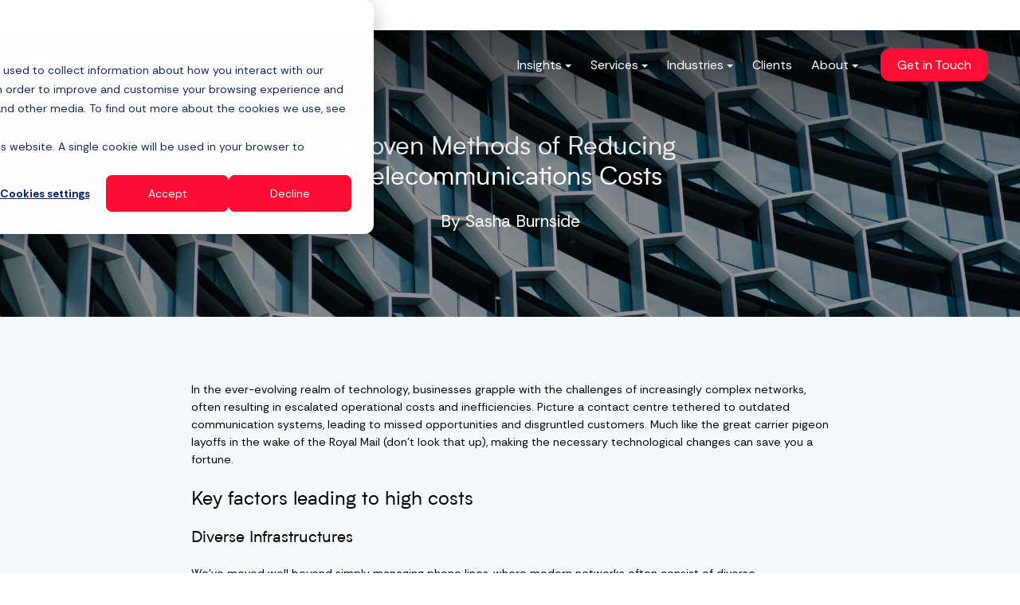

--- FILE ---
content_type: text/html; charset=UTF-8
request_url: https://stablelogic.com/insights/proven-methods-of-reducing-telecommunications-costs
body_size: 18942
content:
<!doctype html><html lang="en-gb"><head>
    <meta charset="utf-8">
    <title>Proven Methods of Reducing Telecommunications Costs | StableLogic</title>
    <link rel="shortcut icon" href="https://stablelogic.com/hubfs/Blue%20Icon%20Square.png">
    <meta name="description" content="By addressing issues like diverse infrastructures and growing device numbers, organisations can not only reduce costs but also enhance efficiency.">
    
		
		
		
      
		
		
    
    
<meta name="viewport" content="width=device-width, initial-scale=1">

    
    <meta property="og:description" content="By addressing issues like diverse infrastructures and growing device numbers, organisations can not only reduce costs but also enhance efficiency.">
    <meta property="og:title" content="Proven Methods of Reducing Telecommunications Costs | StableLogic">
    <meta name="twitter:description" content="By addressing issues like diverse infrastructures and growing device numbers, organisations can not only reduce costs but also enhance efficiency.">
    <meta name="twitter:title" content="Proven Methods of Reducing Telecommunications Costs | StableLogic">

    

    

    <style>
a.cta_button{-moz-box-sizing:content-box !important;-webkit-box-sizing:content-box !important;box-sizing:content-box !important;vertical-align:middle}.hs-breadcrumb-menu{list-style-type:none;margin:0px 0px 0px 0px;padding:0px 0px 0px 0px}.hs-breadcrumb-menu-item{float:left;padding:10px 0px 10px 10px}.hs-breadcrumb-menu-divider:before{content:'›';padding-left:10px}.hs-featured-image-link{border:0}.hs-featured-image{float:right;margin:0 0 20px 20px;max-width:50%}@media (max-width: 568px){.hs-featured-image{float:none;margin:0;width:100%;max-width:100%}}.hs-screen-reader-text{clip:rect(1px, 1px, 1px, 1px);height:1px;overflow:hidden;position:absolute !important;width:1px}
</style>

<link rel="stylesheet" href="https://stablelogic.com/hubfs/hub_generated/template_assets/1/61660996309/1767626438567/template_main.min.css">
<link rel="stylesheet" href="https://stablelogic.com/hubfs/hub_generated/template_assets/1/52218354911/1767626434315/template__aos.min.css">
<link rel="stylesheet" href="https://stablelogic.com/hubfs/hub_generated/template_assets/1/60285227503/1763674728809/template_child.min.css">
<link rel="stylesheet" href="https://stablelogic.com/hubfs/hub_generated/module_assets/1/60305212659/1744346261844/module_global-header.min.css">

  <style type="text/css">
    
    
			
		    @media (min-width: 1200px) {
					.body-container-wrapper:before {
						display: block;
					}
				}
			
    
    
    
    
    
    
    .header-main--fixed .header-main__container {
      background: rgba(255, 255, 255, 1.0);
    }
    
    .header-main__logo img {
      max-width: 193px;
    }
    
    
    
    
      .header-main--fixed .header-main__color-logo { display: block; }
      .header-main--fixed .header-main__white-logo { display: none; }
    
    
    @media (max-width: 1200px) {
      .header-main__logo img {
        max-width: 156.40194489465154px;
      }
    }
    

    
		
		  @media (min-width: 1200px) {
				.flyouts .hs-menu-depth-1.hs-item-has-children > a:after {
					border-top: 4px solid;
					border-right: 4px solid transparent;
					border-left: 4px solid transparent;
				}
				
				.flyouts .hs-menu-depth-1 ul .hs-item-has-children > a:after {
					border-top: 4px solid transparent;
					border-bottom: 4px solid transparent;
					border-left: 4px solid;
					position: absolute;
					top: 50%;
					transform: translateY(-33%);
					right: 12px;
				}
				
				.flyouts .hs-menu-depth-1 ul .hs-item-has-children > a:after,
				.flyouts .hs-menu-depth-1.hs-item-has-children > a:after {
					display: inline-block;
					width: 0;
					height: 0;
					margin-left: 4px;
					vertical-align: middle;
					content: "";
				}
			}
		
		
    .hs-menu-wrapper.flyouts .hs-menu-children-wrapper {
      background: rgba(255, 255, 255, 1.0);
      
    }
    
    @media (min-width: 1200px) {
      .hs-menu-wrapper.flyouts .hs-menu-children-wrapper {
        padding: 7px 10px;
        border-radius: 6px;
      }
    
    
    .hs-menu-wrapper.flyouts .hs-menu-depth-1 > .hs-menu-children-wrapper:after {
      border-bottom-color: rgba(255, 255, 255, 1.0);
    }
      }
    
    .hs-menu-wrapper.flyouts .hs-menu-children-wrapper a,
    .header-main__language-switcher .lang_list_class li a {
      font-size: 14px;
    }
		
		
			.hs-menu-wrapper.flyouts .hs-menu-children-wrapper:after {
				bottom: 100%;
				left: 33px;
				border: solid transparent;
				content: " ";
				height: 0;
				width: 0;
				position: absolute;
				pointer-events: none;
				border-color: rgba(255, 255, 255, 0);
				border-width: 10px;
				margin-left: -5px;
			}
		
    
    
    
    .header-main__menu-nav-wrapper .hs-menu-wrapper > ul > li > a:not(.header-main__cta),
    .header-main__language-switcher-label-current {
      
      text-transform: none;
      letter-spacing: 0px;
      font-size: 16px;
    }

    @media (min-width: 1200px) {
      .header-main:not(.header-main--fixed) .header-main__menu-nav-wrapper .hs-menu-wrapper > ul > li > a:not(.header-main__cta),
      .header-main:not(.header-main--fixed) .header-main__language-switcher-label-current {
        color: rgba(255, 255, 255, 1.0);
      }
      
      .header-main:not(.header-main--fixed) .header-main__container--white-with-navigation .header-main__menu-nav-wrapper .hs-menu-wrapper > ul > li > a:not(.header-main__cta) {
        color: #041F60;
      }

      .header-main:not(.header-main--fixed) .header-main__menu-nav-wrapper .hs-menu-wrapper > ul > li > a:not(.header-main__cta):hover {
        color: rgba(255, 255, 255, 0.7);
      }
      
      .header-main:not(.header-main--fixed) .header-main__container--white-with-navigation .header-main__menu-nav-wrapper .hs-menu-wrapper > ul > li > a:not(.header-main__cta):hover {
        color: #FC0E34;
      }
      
      .header-main__language-switcher svg {
        fill: rgba(255, 255, 255, 1.0);
      }
      
      .header-main--fixed .hs-menu-wrapper > ul > li > a:not(.header-main__cta),
      .header-main--fixed .header-main__language-switcher-label-current {
        color: rgba(0, 24, 68, 1.0);
      }
    }
    
		.header-main--fixed .hs-menu-wrapper > ul > li > a:not(.header-main__cta):hover {
			opacity: .7;
		}
		
		
		
		.header-main__menu-nav-wrapper .hs-menu-wrapper > ul > li > a {
			padding: 0 12px;
		}
		
		@media (min-width: 1200px) {
			.header-main__menu-nav-wrapper .hs-menu-wrapper > ul > li > a {
				padding: 12px 12px;
			}
		}

		.header-main__menu-nav-wrapper .hs-menu-children-wrapper a,
    .header-main__language-switcher .lang_list_class li a {
      color: #666666;
      padding: 7px 10px;
      text-transform: none;
      letter-spacing: 0px;
    }
		
		@media (max-width: 1200px) {
			.header-main__menu-nav-wrapper .hs-menu-children-wrapper a {
				padding: 0 10px;
			}
		}
		
    .header-main__menu-nav-wrapper .hs-menu-children-wrapper a:hover,
    .header-main__language-switcher .lang_list_class li a:hover {
      color: #FC0E34;
      background: #efefef;
      padding-left: 14px;
			border-radius: 6px;
    }
		
		@media (max-width: 1200px) {
			.header-main__cta {
				font-size: 16px;
			}

			.header-main__language-switcher .lang_list_class li:first-child {
				border-radius: 6px 6px 0 0;
			}

			.header-main__language-switcher .lang_list_class li:last-child {
				border-radius: 0 0 6px 6px;
			}
    
			.header-main__language-switcher .lang_list_class {
				border-radius: 6px;
			}
		}
    
		
		
		
    
		
			.top-bar--mobile {
				padding: 0 15px;
			}
		
    
    
    
		
		header.sticky-menu-on .top-bar {
			top: -38px;
		}
		
		.top-bar {
			background: #ffffff;
		}
		
		.top-bar .content-wrapper .row-fluid > div {
			align-items: center;
			display: flex;
			height: 38px;
		}
		
		.top-bar .content-wrapper .row-fluid > div:last-of-type {
			text-align: right;
			justify-content: right;
		}
		
		
    
    .top-bar a {
        color: #333;
      }
    
 
     .mega-menu__title {
      color: rgba(4, 31, 96, 1.0) !important;
    }
    
    
    .mega-menu .hs-menu-flow-horizontal ul li a {
      color: rgba(102, 102, 102, 1.0) !important;
    }
    
    .mega-menu .hs-menu-flow-horizontal ul li a:hover {
      color: rgba(252, 14, 52, 1.0) !important;
    }
    
    
  </style>

<style>
@font-face {
  font-family: "Biotif";
  src: url("https://stablelogic.com/hubfs/Biotif-Bold.ttf") format("truetype");
  font-display: swap;
  font-weight: 700;
}

@font-face {
  font-family: "Biotif";
  src: url("https://stablelogic.com/hubfs/Biotif-SemiBold.ttf") format("truetype");
  font-display: swap;
  font-weight: 600;
}

@font-face {
  font-family: "Biotif";
  src: url("https://stablelogic.com/hubfs/Biotif-BoldItalic.ttf") format("truetype");
  font-display: swap;
  font-weight: 700;
  font-style: italic;
}

@font-face {
  font-family: "Biotif";
  src: url("https://stablelogic.com/hubfs/Biotif-SemiBoldItalic.ttf") format("truetype");
  font-display: swap;
  font-weight: 600;
  font-style: italic;
}

@font-face {
  font-family: "Biotif";
  src: url("https://stablelogic.com/hubfs/Biotif-MediumItalic.ttf") format("truetype");
  font-display: swap;
  font-weight: 500;
  font-style: italic;
}

@font-face {
  font-family: "Biotif";
  src: url("https://stablelogic.com/hubfs/Biotif-BlackItalic.ttf") format("truetype");
  font-display: swap;
  font-weight: 900;
  font-style: italic;
}

@font-face {
  font-family: "Biotif";
  src: url("https://stablelogic.com/hubfs/Biotif-ExtraBold.ttf") format("truetype");
  font-display: swap;
  font-weight: 800;
}

@font-face {
  font-family: "Biotif";
  src: url("https://stablelogic.com/hubfs/Biotif-Light.ttf") format("truetype");
  font-display: swap;
  font-weight: 300;
}

@font-face {
  font-family: "Biotif";
  src: url("https://stablelogic.com/hubfs/Biotif-Regular.ttf") format("truetype");
  font-display: swap;
  font-weight: 400;
}

@font-face {
  font-family: "Biotif";
  src: url("https://stablelogic.com/hubfs/Biotif-Medium.ttf") format("truetype");
  font-display: swap;
  font-weight: 500;
}

@font-face {
  font-family: "Biotif";
  src: url("https://stablelogic.com/hubfs/Biotif-Regular.ttf") format("truetype");
  font-display: swap;
  font-weight: 400;
}

@font-face {
  font-family: "Biotif";
  src: url("https://stablelogic.com/hubfs/Biotif-Black.ttf") format("truetype");
  font-display: swap;
  font-weight: 900;
}

@font-face {
  font-family: "Biotif";
  src: url("https://stablelogic.com/hubfs/Biotif-ExtraBoldItalic.ttf") format("truetype");
  font-display: swap;
  font-weight: 800;
  font-style: italic;
}

@font-face {
  font-family: "Biotif";
  src: url("https://stablelogic.com/hubfs/Biotif-LightItalic.ttf") format("truetype");
  font-display: swap;
  font-weight: 300;
  font-style: italic;
}

@font-face {
  font-family: "Biotif";
  src: url("https://stablelogic.com/hubfs/Biotif-RegularItalic.ttf") format("truetype");
  font-display: swap;
  font-weight: 400;
  font-style: italic;
}
</style>


	
		<style>
			footer {
				background-color: rgba(0, 0, 0, 1.0);
			}

			footer * {
				color: #ffffff;
			}

			
				footer a {
					font-family: ;
				}
			

			.footer__main {
				flex: 0 352px;
			}

			.footer__social-link a {
				background: rgba(255, 255, 255, 0.12);
			}

			.footer__social-link a:hover {
				background: rgba(255, 255, 255, 0.34);
			}

			.footer__menu .hs-menu-depth-1 > a {
				text-transform: normal;
				margin-bottom: 27px;
			}

			
				.footer__menu .hs-menu-wrapper li ul li ul {
					display: none;
				}
			
		</style>
	
<style>
  @font-face {
    font-family: "Rethink Sans";
    font-weight: 400;
    font-style: normal;
    font-display: swap;
    src: url("/_hcms/googlefonts/Rethink_Sans/regular.woff2") format("woff2"), url("/_hcms/googlefonts/Rethink_Sans/regular.woff") format("woff");
  }
  @font-face {
    font-family: "Rethink Sans";
    font-weight: 700;
    font-style: normal;
    font-display: swap;
    src: url("/_hcms/googlefonts/Rethink_Sans/700.woff2") format("woff2"), url("/_hcms/googlefonts/Rethink_Sans/700.woff") format("woff");
  }
</style>

    <script type="application/ld+json">
{
  "mainEntityOfPage" : {
    "@type" : "WebPage",
    "@id" : "https://stablelogic.com/insights/proven-methods-of-reducing-telecommunications-costs"
  },
  "author" : {
    "name" : "Sasha Burnside",
    "url" : "https://stablelogic.com/insights/author/sasha-burnside",
    "@type" : "Person"
  },
  "headline" : "Proven Methods of Reducing Telecommunications Costs | StableLogic",
  "datePublished" : "2024-01-23T13:19:23.000Z",
  "dateModified" : "2025-12-10T13:46:19.766Z",
  "publisher" : {
    "name" : "StableLogic",
    "logo" : {
      "url" : "https://stablelogic.com/hubfs/2981-StableLogic-Logo-04_Full%20Logo%20-%20Blue%20and%20Black.png",
      "@type" : "ImageObject"
    },
    "@type" : "Organization"
  },
  "@context" : "https://schema.org",
  "@type" : "BlogPosting",
  "image" : [ "https://stablelogic.com/hubfs/chuttersnap-ay7kdns6UuI-unsplash.jpg" ]
}
</script>

<script src="https://stablelogic.com/hubfs/hub_generated/template_assets/1/52217311980/1767626439271/template_bundle.min.js"></script>
<script src="https://stablelogic.com/hubfs/hub_generated/template_assets/1/52217342913/1767626440455/template_jquery-3.6.0.min.js"></script>


    
<!--  Added by GoogleTagManager integration -->
<script>
var _hsp = window._hsp = window._hsp || [];
window.dataLayer = window.dataLayer || [];
function gtag(){dataLayer.push(arguments);}

var useGoogleConsentModeV2 = true;
var waitForUpdateMillis = 1000;



var hsLoadGtm = function loadGtm() {
    if(window._hsGtmLoadOnce) {
      return;
    }

    if (useGoogleConsentModeV2) {

      gtag('set','developer_id.dZTQ1Zm',true);

      gtag('consent', 'default', {
      'ad_storage': 'denied',
      'analytics_storage': 'denied',
      'ad_user_data': 'denied',
      'ad_personalization': 'denied',
      'wait_for_update': waitForUpdateMillis
      });

      _hsp.push(['useGoogleConsentModeV2'])
    }

    (function(w,d,s,l,i){w[l]=w[l]||[];w[l].push({'gtm.start':
    new Date().getTime(),event:'gtm.js'});var f=d.getElementsByTagName(s)[0],
    j=d.createElement(s),dl=l!='dataLayer'?'&l='+l:'';j.async=true;j.src=
    'https://www.googletagmanager.com/gtm.js?id='+i+dl;f.parentNode.insertBefore(j,f);
    })(window,document,'script','dataLayer','GTM-TRQB4KQH');

    window._hsGtmLoadOnce = true;
};

_hsp.push(['addPrivacyConsentListener', function(consent){
  if(consent.allowed || (consent.categories && consent.categories.analytics)){
    hsLoadGtm();
  }
}]);

</script>

<!-- /Added by GoogleTagManager integration -->


<script type="text/javascript">     
    (function () {
        window.usermaven = window.usermaven || (function () { (window.usermavenQ = window.usermavenQ || []).push(arguments); })
        var t = document.createElement('script'),
            s = document.getElementsByTagName('script')[0];
        t.defer = true;
        t.id = 'um-tracker';
        t.setAttribute('data-tracking-host', "https://events.usermaven.com")
        t.setAttribute('data-key', 'UMC7YjHn1M');
        t.setAttribute('data-autocapture', 'true'); 
        t.setAttribute('data-privacy-policy', 'strict'); 
        t.src = 'https://t.usermaven.com/lib.js';
        s.parentNode.insertBefore(t, s);
    })();
  </script>

<script nowprocket nitro-exclude type="text/javascript" id="sa-dynamic-optimization" data-uuid="5c5a58fb-90af-468b-b299-9186ac1d288e" src="[data-uri]"></script>
<link rel="amphtml" href="https://stablelogic.com/insights/proven-methods-of-reducing-telecommunications-costs?hs_amp=true">

<meta property="og:image" content="https://stablelogic.com/hubfs/chuttersnap-ay7kdns6UuI-unsplash.jpg">
<meta property="og:image:width" content="4016">
<meta property="og:image:height" content="6016">

<meta name="twitter:image" content="https://stablelogic.com/hubfs/chuttersnap-ay7kdns6UuI-unsplash.jpg">


<meta property="og:url" content="https://stablelogic.com/insights/proven-methods-of-reducing-telecommunications-costs">
<meta name="twitter:card" content="summary_large_image">

<link rel="canonical" href="https://stablelogic.com/insights/proven-methods-of-reducing-telecommunications-costs">
<!-- Google tag (gtag.js) -->
<script async src="https://www.googletagmanager.com/gtag/js?id=AW-1072462589"></script>
<script>
  window.dataLayer = window.dataLayer || [];
  function gtag(){dataLayer.push(arguments);}
  gtag('js', new Date());

  gtag('config', 'AW-1072462589');
</script>

<!-- Event snippet for SL UK Web Form Submission conversion page -->
<script>
  gtag('event', 'conversion', {'send_to': 'AW-1072462589/CGTPCP2A05QYEP31sf8D'});
</script>

<meta property="og:type" content="article">
<link rel="alternate" type="application/rss+xml" href="https://stablelogic.com/insights/rss.xml">
<meta name="twitter:domain" content="stablelogic.com">
<script src="//platform.linkedin.com/in.js" type="text/javascript">
    lang: en_US
</script>

<meta http-equiv="content-language" content="en-gb">





<script type="application/ld+json">
{
  "@context": "https://schema.org",
  "@type": "BlogPosting",
  "mainEntityOfPage": {
    "@type": "WebPage",
    "@id": "https://stablelogic.com/insights/proven-methods-of-reducing-telecommunications-costs"
  },
  "headline": "Proven Methods of Reducing Telecommunications Costs",
  "image": "",  
  "author": {
    "@type": "Person",
    "name": "Sasha Burnside"
  },  
  "publisher": {
    "@type": "Organization",
    "name": "StableLogic",
    "logo": {
      "@type": "ImageObject",
      "url": ""
    }
  },
  "datePublished": "2024-01-19"
}
</script>

  <meta name="generator" content="HubSpot"></head>
  
	
	
  
  <body>
<!--  Added by GoogleTagManager integration -->
<noscript><iframe src="https://www.googletagmanager.com/ns.html?id=GTM-TRQB4KQH" height="0" width="0" style="display:none;visibility:hidden"></iframe></noscript>

<!-- /Added by GoogleTagManager integration -->

    <div class="body-wrapper   hs-content-id-90922501348 hs-blog-post hs-blog-id-52461341927 body-wrapper--default">
      
        <div id="hs_cos_wrapper_header" class="hs_cos_wrapper hs_cos_wrapper_widget hs_cos_wrapper_type_module" style="" data-hs-cos-general-type="widget" data-hs-cos-type="module">





<header class="header-main header-main--default sticky-menu-on " id="">
  
	  <div class="top-bar">
			<div class="content-wrapper">
				<div class="row-fluid-wrapper">
					<div class="row-fluid">
						<div class="span6"><p><span style="font-size: 16px;"><a href="https://stablelogic.com/about" rel="noopener">About Us</a><a href="https://stablelogic.com/leadership?hsLang=en-gb" rel="noopener">Leadership</a></span> &nbsp; <span style="font-size: 16px;"><a href="https://stablelogic.com/careers?hsLang=en-gb" rel="noopener">Careers</a></span> &nbsp; <span style="font-size: 16px;"><a href="https://stablelogic.com/suppliers?hsLang=en-gb" rel="noopener">Suppliers</a></span><span style="font-size: 14px;">&nbsp; &nbsp;<span style="font-size: 16px;"></span><span style="font-size: 16px;"><a href="https://stablelogic.com/contact?hsLang=en-gb" rel="noopener">Enquire Now</a></span></span></p></div>
						<div class="span6"></div>
					</div>
				</div>
			</div>
		</div>
	
	
	<div class="row-fluid-wrapper header-main__container header-main__container--default">
    <div class="row-fluid">
      <div class="content-wrapper space-between">

        <div class="header-main__logo">
          
					
          

					
					
						
						
						<a href="https://stablelogic.com">
							<img src="https://stablelogic.com/hubfs/2981-StableLogic-Logo-04_Logo%20-%20White.svg" alt="StableLogic Logo White" width="1817" height="339" class="header-main__white-logo true">
					  </a>
					

					
					
						
						
						<a href="https://stablelogic.com">
							<img src="https://stablelogic.com/hubfs/2981-StableLogic-Logo-04_Logo%20-%20Blue.svg" alt="StableLogic Logo Blue" width="1817" height="339" class="header-main__color-logo  hide">
							<span class="hide-text">StableLogic Logo White</span>
					  </a>
					
        </div>

        
        
          <div class="header-main__menu-nav-container">
            <div class="header-main__menu-nav-wrapper">
							
								
									<div id="hs_menu_wrapper_header_" class="hs-menu-wrapper active-branch flyouts hs-menu-flow-horizontal" role="navigation" data-sitemap-name="default" data-menu-id="84428864957" aria-label="Navigation Menu">
 <ul role="menu">
  <li class="hs-menu-item hs-menu-depth-1" role="none"><a href="https://stablelogic.com/insights" role="menuitem"><span class="mega-item">Insights</span></a></li>
  <li class="hs-menu-item hs-menu-depth-1" role="none"><a href="https://stablelogic.com/services" role="menuitem"><span class="mega-item">Services</span></a></li>
  <li class="hs-menu-item hs-menu-depth-1 hs-item-has-children" role="none"><a href="https://stablelogic.com/industries" aria-haspopup="true" aria-expanded="false" role="menuitem">Industries</a>
   <ul role="menu" class="hs-menu-children-wrapper">
    <li class="hs-menu-item hs-menu-depth-2" role="none"><a href="https://stablelogic.com/industries/construction" role="menuitem">Construction &amp; Infrastructure</a></li>
    <li class="hs-menu-item hs-menu-depth-2" role="none"><a href="https://stablelogic.com/industries/energy" role="menuitem">Energy &amp; Utilities</a></li>
    <li class="hs-menu-item hs-menu-depth-2" role="none"><a href="https://stablelogic.com/industries/finance" role="menuitem">Finance &amp; Legal</a></li>
    <li class="hs-menu-item hs-menu-depth-2" role="none"><a href="https://stablelogic.com/industries/manufacturing" role="menuitem">Manufacturing</a></li>
    <li class="hs-menu-item hs-menu-depth-2" role="none"><a href="https://stablelogic.com/industries/medical" role="menuitem">Medical &amp; Healthcare</a></li>
    <li class="hs-menu-item hs-menu-depth-2" role="none"><a href="https://stablelogic.com/industries/public-sector" role="menuitem">Public Sector &amp; Charities</a></li>
    <li class="hs-menu-item hs-menu-depth-2" role="none"><a href="https://stablelogic.com/industries/retail" role="menuitem">Retail &amp; Consumer Products</a></li>
    <li class="hs-menu-item hs-menu-depth-2" role="none"><a href="https://stablelogic.com/industries/technology" role="menuitem">Technology &amp; BPO</a></li>
    <li class="hs-menu-item hs-menu-depth-2" role="none"><a href="https://stablelogic.com/industries/transport" role="menuitem">Transport &amp; Services</a></li>
   </ul></li>
  <li class="hs-menu-item hs-menu-depth-1" role="none"><a href="https://stablelogic.com/clients" role="menuitem">Clients</a></li>
  <li class="hs-menu-item hs-menu-depth-1 hs-item-has-children" role="none"><a href="https://stablelogic.com/about" aria-haspopup="true" aria-expanded="false" role="menuitem">About</a>
   <ul role="menu" class="hs-menu-children-wrapper">
    <li class="hs-menu-item hs-menu-depth-2" role="none"><a href="https://stablelogic.com/about" role="menuitem">About Us</a></li>
    <li class="hs-menu-item hs-menu-depth-2" role="none"><a href="https://stablelogic.com/en-gb/leadership" role="menuitem">Leadership</a></li>
    <li class="hs-menu-item hs-menu-depth-2" role="none"><a href="https://stablelogic.com/en-gb/careers" role="menuitem">Careers</a></li>
    <li class="hs-menu-item hs-menu-depth-2" role="none"><a href="https://stablelogic.com/en-gb/suppliers" role="menuitem">Suppliers</a></li>
   </ul></li>
 </ul>
</div>
								
							
							
							
                
                  <div id="mega-menu--services" class="mega-menu content-wrapper">
                    <div class="items-flex mega-menu__wrapper">
                      
                        <div class="mega-menu__column mega-menu__menu mega-menu--responsive" style="padding: 12px 37px;">
                          <div class="mega-menu__title"><strong>Consultancy</strong></div>
                          
                            <div id="hs_menu_wrapper_header_" class="hs-menu-wrapper active-branch no-flyouts hs-menu-flow-horizontal" role="navigation" data-sitemap-name="default" data-menu-id="84431535865" aria-label="Navigation Menu">
 <ul role="menu">
  <li class="hs-menu-item hs-menu-depth-1" role="none"><a href="https://stablelogic.com/services/contact-centre-consultancy" role="menuitem">Customer Experience &amp; Contact Centre</a></li>
  <li class="hs-menu-item hs-menu-depth-1" role="none"><a href="https://stablelogic.com/services/network-consultancy-services" role="menuitem">Network Transformation</a></li>
  <li class="hs-menu-item hs-menu-depth-1" role="none"><a href="https://stablelogic.com/services/operating-model-design-consultancy" role="menuitem">Operating Model</a></li>
  <li class="hs-menu-item hs-menu-depth-1" role="none"><a href="https://stablelogic.com/services/cto-advisory-services" role="menuitem">CTO Advisory</a></li>
  <li class="hs-menu-item hs-menu-depth-1" role="none"><a href="https://stablelogic.com/services/management-consulting-digital-transformation" role="menuitem">Digital Transformation</a></li>
  <li class="hs-menu-item hs-menu-depth-1" role="none"><a href="https://stablelogic.com/services/it-procurement-consulting" role="menuitem">IT Procurement &amp; Tech Sourcing</a></li>
  <li class="hs-menu-item hs-menu-depth-1" role="none"><a href="https://stablelogic.com/services/telecom-cost-optimisation" role="menuitem">Benchmarking, Audits &amp; Cost Saving</a></li>
 </ul>
</div>
                          
                        </div>
                      
                        <div class="mega-menu__column mega-menu__menu mega-menu--responsive" style="padding: 12px 37px;">
                          <div class="mega-menu__title"><strong>AI</strong></div>
                          
                            <div id="hs_menu_wrapper_header_" class="hs-menu-wrapper active-branch no-flyouts hs-menu-flow-horizontal" role="navigation" data-sitemap-name="default" data-menu-id="114312662462" aria-label="Navigation Menu">
 <ul role="menu">
  <li class="hs-menu-item hs-menu-depth-1" role="none"><a href="https://stablelogic.com/services/ai-strategy-consulting" role="menuitem">Readiness Assessment</a></li>
  <li class="hs-menu-item hs-menu-depth-1" role="none"><a href="https://stablelogic.com/services/ai-solutions-development" role="menuitem">AI Solution Development</a></li>
 </ul>
</div>
                          
                        </div>
                      
                        <div class="mega-menu__column mega-menu__menu mega-menu--responsive" style="padding: 12px 37px;">
                          <div class="mega-menu__title"><strong>Big Data</strong></div>
                          
                            <div id="hs_menu_wrapper_header_" class="hs-menu-wrapper active-branch no-flyouts hs-menu-flow-horizontal" role="navigation" data-sitemap-name="default" data-menu-id="284076611806" aria-label="Navigation Menu">
 <ul role="menu">
  <li class="hs-menu-item hs-menu-depth-1" role="none"><a href="https://stablelogic.com/services/data-analysis" role="menuitem">Data Analysis</a></li>
  <li class="hs-menu-item hs-menu-depth-1" role="none"><a href="https://stablelogic.com/services/machine-learning" role="menuitem">Machine Learning</a></li>
  <li class="hs-menu-item hs-menu-depth-1" role="none"><a href="https://stablelogic.com/services/business-intelligence" role="menuitem">Business Intelligence (BI)</a></li>
  <li class="hs-menu-item hs-menu-depth-1" role="none"><a href="https://stablelogic.com/services/data-cleansing-normalisation" role="menuitem">Data Cleansing &amp; Normalisation</a></li>
 </ul>
</div>
                          
                        </div>
                      
                        <div class="mega-menu__column mega-menu__menu mega-menu--responsive" style="padding: 12px 37px;">
                          <div class="mega-menu__title"><strong>AWS</strong></div>
                          
                            <div id="hs_menu_wrapper_header_" class="hs-menu-wrapper active-branch no-flyouts hs-menu-flow-horizontal" role="navigation" data-sitemap-name="default" data-menu-id="84431536113" aria-label="Navigation Menu">
 <ul role="menu">
  <li class="hs-menu-item hs-menu-depth-1" role="none"><a href="https://stablelogic.com/services/cloud-modernisation-and-migration" role="menuitem">AWS Modernisation &amp; Migration</a></li>
  <li class="hs-menu-item hs-menu-depth-1" role="none"><a href="https://stablelogic.com/services/amazon-well-architected-review" role="menuitem">AWS Well-Architected Review</a></li>
  <li class="hs-menu-item hs-menu-depth-1" role="none"><a href="https://stablelogic.com/services/cloud-operations" role="menuitem">Cloud Operations</a></li>
  <li class="hs-menu-item hs-menu-depth-1" role="none"><a href="https://stablelogic.com/services/cloud-cost-consultants" role="menuitem">AWS Cost Saving</a></li>
 </ul>
</div>
                          
                        </div>
                      
                        <div class="mega-menu__column mega-menu__menu mega-menu--responsive" style="padding: 12px 37px;">
                          <div class="mega-menu__title"><strong>Development</strong></div>
                          
                            <div id="hs_menu_wrapper_header_" class="hs-menu-wrapper active-branch no-flyouts hs-menu-flow-horizontal" role="navigation" data-sitemap-name="default" data-menu-id="84431536098" aria-label="Navigation Menu">
 <ul role="menu">
  <li class="hs-menu-item hs-menu-depth-1" role="none"><a href="https://stablelogic.com/services/web-development" role="menuitem">Web Development</a></li>
  <li class="hs-menu-item hs-menu-depth-1" role="none"><a href="https://stablelogic.com/services/mobile-development-services" role="menuitem">Mobile Development</a></li>
  <li class="hs-menu-item hs-menu-depth-1" role="none"><a href="https://stablelogic.com/services/application-modernisation" role="menuitem">Application Modernisation</a></li>
 </ul>
</div>
                          
                        </div>
                      
                    </div>
                  </div>
                
                  <div id="mega-menu--insights" class="mega-menu content-wrapper">
                    <div class="items-flex mega-menu__wrapper">
                      
                        <div class="mega-menu__column mega-menu__menu mega-menu--responsive" style="padding: 12px 37px;">
                          <div class="mega-menu__title"><strong>By Topic</strong></div>
                          
                            <div id="hs_menu_wrapper_header_" class="hs-menu-wrapper active-branch no-flyouts hs-menu-flow-horizontal" role="navigation" data-sitemap-name="default" data-menu-id="104959735512" aria-label="Navigation Menu">
 <ul role="menu">
  <li class="hs-menu-item hs-menu-depth-1" role="none"><a href="https://stablelogic.com/insights/tag/cloud" role="menuitem">Cloud</a></li>
  <li class="hs-menu-item hs-menu-depth-1" role="none"><a href="https://stablelogic.com/insights/tag/development" role="menuitem">Development</a></li>
  <li class="hs-menu-item hs-menu-depth-1" role="none"><a href="https://stablelogic.com/insights/tag/contact-centre" role="menuitem">Contact Centre</a></li>
  <li class="hs-menu-item hs-menu-depth-1" role="none"><a href="https://stablelogic.com/insights/tag/cloud-transformation" role="menuitem">Cloud Transformation</a></li>
  <li class="hs-menu-item hs-menu-depth-1" role="none"><a href="https://stablelogic.com/insights/tag/customer-experience" role="menuitem">Customer Experience</a></li>
  <li class="hs-menu-item hs-menu-depth-1" role="none"><a href="https://stablelogic.com/insights/tag/cloud-deployment" role="menuitem">Cloud Deployment</a></li>
  <li class="hs-menu-item hs-menu-depth-1" role="none"><a href="https://stablelogic.com/insights/tag/cost-saving" role="menuitem">Cost Saving</a></li>
  <li class="hs-menu-item hs-menu-depth-1" role="none"><a href="https://stablelogic.com/insights/tag/communications" role="menuitem">Communications</a></li>
  <li class="hs-menu-item hs-menu-depth-1" role="none"><a href="https://stablelogic.com/insights/tag/telecom-cost-saving" role="menuitem">Telecom Cost Saving</a></li>
  <li class="hs-menu-item hs-menu-depth-1" role="none"><a href="https://stablelogic.com/insights/tag/cloud-contact-centre" role="menuitem">Cloud Contact Centre</a></li>
  <li class="hs-menu-item hs-menu-depth-1" role="none"><a href="https://stablelogic.com/insights/tag/unified-communications" role="menuitem">United Communications</a></li>
  <li class="hs-menu-item hs-menu-depth-1" role="none"><a href="https://stablelogic.com/insights" role="menuitem">View all Insights →</a></li>
 </ul>
</div>
                          
                        </div>
                      
                        <div class="mega-menu__column mega-menu__blog mega-menu--responsive" style="padding: 12px 37px;">
                          <div class="mega-menu__title"><strong>Recent Posts</strong></div>
                          
                            
                            
                              <div class="post-title"><a href="https://stablelogic.com/insights/when-to-migrate-and-when-to-modernise">Moving to the Cloud – When to Migrate and When to Modernise?</a></div>
                            
                              <div class="post-title"><a href="https://stablelogic.com/insights/cloud-benefit-my-business-in-2025">How Can the Cloud Benefit my Business in 2025?</a></div>
                            
                              <div class="post-title"><a href="https://stablelogic.com/insights/on-prem-vs-cloud">On-Prem vs Cloud – Which is the Lowest Cost?</a></div>
                            
                          
                        </div>
                      
                        <div class="mega-menu__column mega-menu__menu mega-menu--responsive" style="padding: 12px 37px;">
                          <div class="mega-menu__title"><strong>Latest Research</strong></div>
                          
                            <div id="hs_menu_wrapper_header_" class="hs-menu-wrapper active-branch no-flyouts hs-menu-flow-horizontal" role="navigation" data-sitemap-name="default" data-menu-id="104959737041" aria-label="Navigation Menu">
 <ul role="menu">
  <li class="hs-menu-item hs-menu-depth-1" role="none"><a href="https://stablelogic.com/research/the-standard-of-success-in-contact-centres" role="menuitem">"What is Best Practice?": The Standard of Success in Contact Centres</a></li>
  <li class="hs-menu-item hs-menu-depth-1" role="none"><a href="https://stablelogic.com/research/the-ultimate-buyers-guide-to-network-modernisation" role="menuitem">The Ultimate Buyers Guide to Network Modernisation</a></li>
  <li class="hs-menu-item hs-menu-depth-1" role="none"><a href="https://stablelogic.com/research/the-future-of-digital-transformation" role="menuitem">The Future of Digital Transformation</a></li>
  <li class="hs-menu-item hs-menu-depth-1" role="none"><a href="https://stablelogic.com/research" role="menuitem">View all Research →</a></li>
 </ul>
</div>
                          
                        </div>
                      
                        <div class="mega-menu__column mega-menu__rich_text mega-menu--responsive" style="padding: 5px 25px;">
                          <div class="mega-menu__title"><strong>Webinars</strong></div>
                          
                            <p style="line-height: 0.1;"><a href="https://stablelogic.com/webinars/access-webinar-refreshing-contact-centre" rel="noopener"><img src="https://stablelogic.com/hs-fs/hubfs/March%20Assets%20(500%20x%20280%20px)%20(1).gif?width=229&amp;height=128&amp;name=March%20Assets%20(500%20x%20280%20px)%20(1).gif" width="229" height="128" loading="lazy" alt="Webinar" style="height: auto; max-width: 100%; width: 229px;" srcset="https://stablelogic.com/hs-fs/hubfs/March%20Assets%20(500%20x%20280%20px)%20(1).gif?width=115&amp;height=64&amp;name=March%20Assets%20(500%20x%20280%20px)%20(1).gif 115w, https://stablelogic.com/hs-fs/hubfs/March%20Assets%20(500%20x%20280%20px)%20(1).gif?width=229&amp;height=128&amp;name=March%20Assets%20(500%20x%20280%20px)%20(1).gif 229w, https://stablelogic.com/hs-fs/hubfs/March%20Assets%20(500%20x%20280%20px)%20(1).gif?width=344&amp;height=192&amp;name=March%20Assets%20(500%20x%20280%20px)%20(1).gif 344w, https://stablelogic.com/hs-fs/hubfs/March%20Assets%20(500%20x%20280%20px)%20(1).gif?width=458&amp;height=256&amp;name=March%20Assets%20(500%20x%20280%20px)%20(1).gif 458w, https://stablelogic.com/hs-fs/hubfs/March%20Assets%20(500%20x%20280%20px)%20(1).gif?width=573&amp;height=320&amp;name=March%20Assets%20(500%20x%20280%20px)%20(1).gif 573w, https://stablelogic.com/hs-fs/hubfs/March%20Assets%20(500%20x%20280%20px)%20(1).gif?width=687&amp;height=384&amp;name=March%20Assets%20(500%20x%20280%20px)%20(1).gif 687w" sizes="(max-width: 229px) 100vw, 229px"></a></p>
<p style="line-height: 1.5;"><a href="https://stablelogic.com/webinars/access-webinar-refreshing-contact-centre" rel="noopener">Refreshing Your Contact Centre Operations: New Insights from Industry Experts</a></p>
<p style="line-height: 0.1;"><a href="https://stablelogic.com/webinars/access-webinar-global-connectivity" rel="noopener"><img src="https://stablelogic.com/hs-fs/hubfs/March%20Assets%20(500%20x%20280%20px)%20(2).gif?width=227&amp;height=127&amp;name=March%20Assets%20(500%20x%20280%20px)%20(2).gif" width="227" height="127" loading="lazy" alt="Webinar" style="height: auto; max-width: 100%; width: 227px;" srcset="https://stablelogic.com/hs-fs/hubfs/March%20Assets%20(500%20x%20280%20px)%20(2).gif?width=114&amp;height=64&amp;name=March%20Assets%20(500%20x%20280%20px)%20(2).gif 114w, https://stablelogic.com/hs-fs/hubfs/March%20Assets%20(500%20x%20280%20px)%20(2).gif?width=227&amp;height=127&amp;name=March%20Assets%20(500%20x%20280%20px)%20(2).gif 227w, https://stablelogic.com/hs-fs/hubfs/March%20Assets%20(500%20x%20280%20px)%20(2).gif?width=341&amp;height=191&amp;name=March%20Assets%20(500%20x%20280%20px)%20(2).gif 341w, https://stablelogic.com/hs-fs/hubfs/March%20Assets%20(500%20x%20280%20px)%20(2).gif?width=454&amp;height=254&amp;name=March%20Assets%20(500%20x%20280%20px)%20(2).gif 454w, https://stablelogic.com/hs-fs/hubfs/March%20Assets%20(500%20x%20280%20px)%20(2).gif?width=568&amp;height=318&amp;name=March%20Assets%20(500%20x%20280%20px)%20(2).gif 568w, https://stablelogic.com/hs-fs/hubfs/March%20Assets%20(500%20x%20280%20px)%20(2).gif?width=681&amp;height=381&amp;name=March%20Assets%20(500%20x%20280%20px)%20(2).gif 681w" sizes="(max-width: 227px) 100vw, 227px"></a></p>
<p style="line-height: 1.5;"><a href="https://stablelogic.com/webinars/access-webinar-global-connectivity" rel="noopener">Top Priorities in Your Global Connectivity Strategy</a></p>
<p style="line-height: 1.5;"><a href="https://stablelogic.com/en-gb/webinars" rel="noopener">View all →</a></p>
                          
                        </div>
                      
                    </div>
                  </div>
                
              
							
							
							
							
							
							
							
							
							
							
							
              
                <a class="button header-main__cta" href="https://stablelogic.com/en-gb/contact">
                    Get in Touch
                </a>
              
							
							
								<div class="hide-on-desktop top-bar--mobile">
									

									
								</div>
							
              
							
            </div>
          </div>

          <a class="header-main__mobile-menu-btn hide-on-desktop">
            <span></span>
            <span></span>
            <span></span>
          </a>
        
      </div><!-- .content-wrapper.space-between -->
    </div><!-- .row-fluid -->
  </div><!-- .row-fluid-wrapper.header-main__container -->
</header>






	
</div>
      

      



<main class="body-container-wrapper">
  <div class="body-container body-container--blog-post">
		
		<div class="banner banner--blog" style="background-image:url(https://stablelogic.com/hubfs/chuttersnap-ay7kdns6UuI-unsplash.jpg)">
			<div class="banner__inner">
				<h1><span id="hs_cos_wrapper_name" class="hs_cos_wrapper hs_cos_wrapper_meta_field hs_cos_wrapper_type_text" style="" data-hs-cos-general-type="meta_field" data-hs-cos-type="text">Proven Methods of Reducing Telecommunications Costs</span></h1>
				
				
				
				
					
						<p>By 
							<a href="https://stablelogic.com/insights/author/sasha-burnside">
								Sasha Burnside
							</a>
						</p>
					
				
			</div>
		</div>
		
		
		<div class="content-wrapper dnd-section">
			<article class="blog-post">
				<span id="hs_cos_wrapper_post_body" class="hs_cos_wrapper hs_cos_wrapper_meta_field hs_cos_wrapper_type_rich_text" style="" data-hs-cos-general-type="meta_field" data-hs-cos-type="rich_text"><p><span data-contrast="auto">In the ever-evolving realm of technology, businesses grapple with the challenges of increasingly complex networks, often resulting in escalated operational costs and inefficiencies. Picture a contact centre tethered to outdated communication systems, leading to missed opportunities and disgruntled customers. Much like the great carrier pigeon layoffs in the wake of the Royal Mail (don’t look that up), making the necessary technological changes can save you a fortune.</span><span data-ccp-props="{&quot;201341983&quot;:0,&quot;335559739&quot;:160,&quot;335559740&quot;:259}">&nbsp;</span></p>
<!--more-->
<h2 style="font-size: 24px;" aria-level="2"><span data-contrast="none">Key factors leading to high costs</span><span data-ccp-props="{&quot;134245418&quot;:true,&quot;134245529&quot;:true,&quot;201341983&quot;:0,&quot;335559738&quot;:40,&quot;335559739&quot;:0,&quot;335559740&quot;:259}">&nbsp;</span></h2>
<h3 style="font-size: 20px;" aria-level="3"><span data-contrast="none">Diverse Infrastructures</span><span data-ccp-props="{&quot;134245418&quot;:true,&quot;134245529&quot;:true,&quot;201341983&quot;:0,&quot;335559738&quot;:40,&quot;335559739&quot;:0,&quot;335559740&quot;:259}">&nbsp;</span></h3>
<p><span data-contrast="auto">We’ve moved well beyond simply managing phone lines, where modern networks often consist of diverse infrastructures that may include on-premises servers, cloud services, as well as still including more traditional setups. Managing such a heterogeneous environment can be challenging as each component may have different configurations, protocols, and maintenance requirements.</span><span data-ccp-props="{&quot;201341983&quot;:0,&quot;335559739&quot;:160,&quot;335559740&quot;:259}">&nbsp;</span></p>
<p><span data-contrast="auto">Diverse infrastructures can lead to complexity in network management, requiring administrators to have a comprehensive understanding of various technologies. Integration between different components may pose compatibility issues, making it crucial to adopt standardised protocols and practices for seamless operation to reduce downtime and overall cost.</span><span data-ccp-props="{&quot;201341983&quot;:0,&quot;335559739&quot;:160,&quot;335559740&quot;:259}">&nbsp;</span></p>
<h3 style="font-size: 20px;" aria-level="3"><span data-contrast="none">Growing Number of Devices and Endpoints</span><span data-ccp-props="{&quot;134245418&quot;:true,&quot;134245529&quot;:true,&quot;201341983&quot;:0,&quot;335559738&quot;:40,&quot;335559739&quot;:0,&quot;335559740&quot;:259}">&nbsp;</span></h3>
<p><span data-contrast="auto">The proliferation of devices and endpoints, including IoT (Internet of Things) devices, smartphones, tablets, and various other gadgets, contributes to increased network traffic and complexity. Managing the security, connectivity, and performance of this vast array of devices poses significant challenges.</span><span data-ccp-props="{&quot;201341983&quot;:0,&quot;335559739&quot;:160,&quot;335559740&quot;:259}">&nbsp;</span></p>
<p><span data-contrast="auto">IT administrators must contend with issues such as device discovery, onboarding, security compliance, and monitoring for an ever-expanding number of endpoints. Implementing robust endpoint security measures, network access controls, and efficient device management systems are essential to handle the growing volume of devices on modern networks.</span><span data-ccp-props="{&quot;201341983&quot;:0,&quot;335559739&quot;:160,&quot;335559740&quot;:259}">&nbsp;</span></p>
<h3 style="font-size: 20px;" aria-level="3"><span data-contrast="none">Multi-Vendor Environments</span><span data-ccp-props="{&quot;134245418&quot;:true,&quot;134245529&quot;:true,&quot;201341983&quot;:0,&quot;335559738&quot;:40,&quot;335559739&quot;:0,&quot;335559740&quot;:259}">&nbsp;</span></h3>
<p><span data-contrast="auto">Many organisations utilise network equipment and solutions from multiple vendors. Integrating and managing devices from different vendors can be complex, as each may have its own management interfaces, protocols, and standards.</span><span data-ccp-props="{&quot;201341983&quot;:0,&quot;335559739&quot;:160,&quot;335559740&quot;:259}">&nbsp;</span></p>
<p><span data-contrast="auto">Interoperability challenges may arise in multi-vendor environments, making it necessary to invest in solutions that support industry standards for seamless integration. Network administrators must also stay abreast of updates and changes from various vendors to ensure compatibility and security across the network.</span><span data-ccp-props="{&quot;134233117&quot;:false,&quot;134233118&quot;:false,&quot;201341983&quot;:0,&quot;335551550&quot;:1,&quot;335551620&quot;:1,&quot;335559685&quot;:0,&quot;335559737&quot;:0,&quot;335559738&quot;:0,&quot;335559739&quot;:160,&quot;335559740&quot;:259}">&nbsp;</span></p>
<h3 style="font-size: 20px;" aria-level="3"><span data-contrast="none">Software Defined Networking (SDN)</span><span data-ccp-props="{&quot;134245418&quot;:true,&quot;134245529&quot;:true,&quot;201341983&quot;:0,&quot;335559738&quot;:40,&quot;335559739&quot;:0,&quot;335559740&quot;:259}">&nbsp;</span></h3>
<p><span data-contrast="auto">SDN is a paradigm that separates the network control plane from the data plane, providing a centralised, programmable approach to network management. While SDN offers flexibility and scalability, its implementation introduces new challenges, such as orchestration, security, and ensuring the compatibility of legacy systems.</span><span data-ccp-props="{&quot;201341983&quot;:0,&quot;335559739&quot;:160,&quot;335559740&quot;:259}">&nbsp;</span></p>
<p><span data-contrast="auto">Managing SDN requires expertise in software development, network programming, and understanding the specific requirements of the organisation. Integration with existing network infrastructure, security considerations, and ongoing optimisation are crucial aspects of effectively managing SDN environments and avoiding high costs.</span><span data-ccp-props="{&quot;201341983&quot;:0,&quot;335559739&quot;:160,&quot;335559740&quot;:259}">&nbsp;</span></p>
<h3><span style="font-size: 20px;">Network Redundancy and High Availability &nbsp;</span></h3>
<p><span style="font-size: 20px;"></span><span data-contrast="auto">Ensuring high availability and minimising downtime through network redundancy requires investments in redundant hardware, failover mechanisms, and backup systems. The costs associated with building and maintaining a resilient network can be substantial.</span><span data-ccp-props="{&quot;201341983&quot;:0,&quot;335559739&quot;:160,&quot;335559740&quot;:259}">&nbsp;</span></p>
<h3 style="font-size: 20px;" aria-level="3"><span data-contrast="none">Vendor Lock-In</span><span data-ccp-props="{&quot;134245418&quot;:true,&quot;134245529&quot;:true,&quot;201341983&quot;:0,&quot;335559738&quot;:40,&quot;335559739&quot;:0,&quot;335559740&quot;:259}">&nbsp;</span></h3>
<p aria-level="3"><span data-contrast="auto">Depending heavily on a single vendor for network solutions can limit flexibility and potentially lead to increased costs. Organisations may incur expenses when trying to transition away from a vendor-locked environment to adopt more flexible, vendor-neutral solutions.</span><span data-ccp-props="{&quot;201341983&quot;:0,&quot;335559739&quot;:160,&quot;335559740&quot;:259}">&nbsp;</span></p>
<p><span data-contrast="auto">These challenges not only have direct financial implications but also impact the overall efficiency, security, and adaptability of modern networks. Organisations that effectively address these challenges with strategic planning and investments are better positioned to build and maintain robust, cost-effective network infrastructures.</span><span data-ccp-props="{&quot;201341983&quot;:0,&quot;335559739&quot;:160,&quot;335559740&quot;:259}">&nbsp;</span></p>
<p><span data-contrast="auto">But they can’t be solved with a simple band-aid or a one-fits-all solution. Businesses need to be understood at an individual level, with their specific needs addressed. At StableLogic, we specialise in network modernisation projects, with our approach encapsulated in the following.</span><span data-ccp-props="{&quot;201341983&quot;:0,&quot;335559739&quot;:160,&quot;335559740&quot;:259}">&nbsp;</span></p>
<h2 style="font-size: 24px;" aria-level="2"><span data-contrast="none">StableLogic’s Approach</span></h2>
<p>&nbsp;</p>
<p><span data-contrast="none"><span role="presentation"><img unselectable="on" src="https://stablelogic.com/hs-fs/hubfs/undefined-Jan-19-2024-10-49-32-7720-AM.png?width=419&amp;height=351&amp;name=undefined-Jan-19-2024-10-49-32-7720-AM.png" loading="lazy" width="419" height="351" style="width: 419px; height: auto; max-width: 100%;" srcset="https://stablelogic.com/hs-fs/hubfs/undefined-Jan-19-2024-10-49-32-7720-AM.png?width=210&amp;height=176&amp;name=undefined-Jan-19-2024-10-49-32-7720-AM.png 210w, https://stablelogic.com/hs-fs/hubfs/undefined-Jan-19-2024-10-49-32-7720-AM.png?width=419&amp;height=351&amp;name=undefined-Jan-19-2024-10-49-32-7720-AM.png 419w, https://stablelogic.com/hs-fs/hubfs/undefined-Jan-19-2024-10-49-32-7720-AM.png?width=629&amp;height=527&amp;name=undefined-Jan-19-2024-10-49-32-7720-AM.png 629w, https://stablelogic.com/hs-fs/hubfs/undefined-Jan-19-2024-10-49-32-7720-AM.png?width=838&amp;height=702&amp;name=undefined-Jan-19-2024-10-49-32-7720-AM.png 838w, https://stablelogic.com/hs-fs/hubfs/undefined-Jan-19-2024-10-49-32-7720-AM.png?width=1048&amp;height=878&amp;name=undefined-Jan-19-2024-10-49-32-7720-AM.png 1048w, https://stablelogic.com/hs-fs/hubfs/undefined-Jan-19-2024-10-49-32-7720-AM.png?width=1257&amp;height=1053&amp;name=undefined-Jan-19-2024-10-49-32-7720-AM.png 1257w" sizes="(max-width: 419px) 100vw, 419px"></span><span data-contrast="auto" xml:lang="EN-GB" lang="EN-GB"></span></span></p>
<h3 style="font-size: 20px;" aria-level="3"><span data-contrast="none">Network Assessment</span><span data-ccp-props="{&quot;134245418&quot;:true,&quot;134245529&quot;:true,&quot;201341983&quot;:0,&quot;335559738&quot;:40,&quot;335559739&quot;:0,&quot;335559740&quot;:259}">&nbsp;</span></h3>
<p><span data-contrast="auto">This involves assessing the current network services to identify areas where costs can be optimised without compromising performance. It may include streamlining operations, renegotiating contracts, or adopting more cost-effective technologies and solutions.</span><span data-ccp-props="{&quot;201341983&quot;:0,&quot;335559739&quot;:160,&quot;335559740&quot;:259}">&nbsp;</span></p>
<p><span data-contrast="auto">Network cost savings can be achieved through a thorough analysis of current expenditures, identifying inefficiencies, and proposing solutions that provide better value for money. This may involve technology upgrades, consolidation of services, or exploring alternative service providers.</span><span data-ccp-props="{&quot;201341983&quot;:0,&quot;335559739&quot;:160,&quot;335559740&quot;:259}">&nbsp;</span></p>
<h3 style="font-size: 20px;" aria-level="3"><span data-contrast="none">Contract Benchmarking</span><span data-ccp-props="{&quot;134245418&quot;:true,&quot;134245529&quot;:true,&quot;201341983&quot;:0,&quot;335559738&quot;:40,&quot;335559739&quot;:0,&quot;335559740&quot;:259}">&nbsp;</span></h3>
<p><span data-contrast="auto">Evaluating existing contracts is crucial for ensuring that the organisation receives competitive pricing and favourable terms. Benchmarking involves comparing current contracts with industry standards and negotiating with vendors to achieve better deals.</span><span data-ccp-props="{&quot;201341983&quot;:0,&quot;335559739&quot;:160,&quot;335559740&quot;:259}">&nbsp;</span></p>
<p><span data-contrast="auto">Using a global network services database allows for a comprehensive comparison of existing contracts. It helps in identifying areas where costs can be reduced, services improved, or terms renegotiated to align with market trends and industry benchmarks.</span><span data-ccp-props="{&quot;201341983&quot;:0,&quot;335559739&quot;:160,&quot;335559740&quot;:259}">&nbsp;</span></p>
<h3 style="font-size: 20px;" aria-level="3"><span data-contrast="none">Strategy &amp; Roadmapping</span><span data-ccp-props="{&quot;134245418&quot;:true,&quot;134245529&quot;:true,&quot;201341983&quot;:0,&quot;335559738&quot;:40,&quot;335559739&quot;:0,&quot;335559740&quot;:259}">&nbsp;</span></h3>
<p><span data-contrast="auto">Developing a network strategy involves aligning network services with organisational objectives. Roadmapping outlines the planned steps and initiatives for implementing the strategy over time.</span><span data-ccp-props="{&quot;201341983&quot;:0,&quot;335559739&quot;:160,&quot;335559740&quot;:259}">&nbsp;</span></p>
<p><span data-contrast="auto">The strategy is crafted by understanding business goals, technology requirements, and future scalability needs. Roadmapping involves creating a visual plan that outlines the sequence and timing of activities, ensuring a systematic and organised approach to network modernisation.</span><span data-ccp-props="{&quot;201341983&quot;:0,&quot;335559739&quot;:160,&quot;335559740&quot;:259}">&nbsp;</span></p>
<h3 style="font-size: 20px;" aria-level="3"><span data-contrast="none">Cloud Readiness</span><span data-ccp-props="{&quot;134245418&quot;:true,&quot;134245529&quot;:true,&quot;201341983&quot;:0,&quot;335559738&quot;:40,&quot;335559739&quot;:0,&quot;335559740&quot;:259}">&nbsp;</span></h3>
<p><span data-contrast="auto">Assessing cloud strategy ensures that the organisation's network is prepared to support cloud-based services. This involves evaluating connectivity, security, and performance requirements for seamless integration with cloud infrastructure.</span><span data-ccp-props="{&quot;201341983&quot;:0,&quot;335559739&quot;:160,&quot;335559740&quot;:259}">&nbsp;</span></p>
<p><span data-contrast="auto">We examine the compatibility of the existing network with cloud platforms. It may involve optimising network architecture, implementing SD-WAN, and ensuring sufficient bandwidth for efficient cloud connectivity.</span><span data-ccp-props="{&quot;201341983&quot;:0,&quot;335559739&quot;:160,&quot;335559740&quot;:259}">&nbsp;</span></p>
<h3 style="font-size: 20px;" aria-level="3"><span data-contrast="none">Network Security</span><span data-ccp-props="{&quot;134245418&quot;:true,&quot;134245529&quot;:true,&quot;201341983&quot;:0,&quot;335559738&quot;:40,&quot;335559739&quot;:0,&quot;335559740&quot;:259}">&nbsp;</span></h3>
<p><span data-contrast="auto">As networks and security become increasingly intertwined, it's crucial to incorporate security requirements into the overall network strategy. This involves identifying and addressing vulnerabilities, implementing security measures, and ensuring compliance with industry standards.</span><span data-ccp-props="{&quot;201341983&quot;:0,&quot;335559739&quot;:160,&quot;335559740&quot;:259}">&nbsp;</span></p>
<p><span data-contrast="auto">Network security considerations encompass firewalls, intrusion detection/prevention systems, encryption, and access controls. Integrating security into the network strategy helps in creating a robust defence against cyber threats.</span><span data-ccp-props="{&quot;201341983&quot;:0,&quot;335559739&quot;:160,&quot;335559740&quot;:259}">&nbsp;</span></p>
<h3 style="font-size: 20px;" aria-level="3"><span data-contrast="none">Network Procurement</span><span data-ccp-props="{&quot;134245418&quot;:true,&quot;134245529&quot;:true,&quot;201341983&quot;:0,&quot;335559738&quot;:40,&quot;335559739&quot;:0,&quot;335559740&quot;:259}">&nbsp;</span></h3>
<p><span data-contrast="auto">After defining the network strategy, procurement involves selecting service providers through a competitive bidding process. Negotiating pricing and contractual terms with the chosen provider is a key component of this phase.</span><span data-ccp-props="{&quot;201341983&quot;:0,&quot;335559739&quot;:160,&quot;335559740&quot;:259}">&nbsp;</span></p>
<p><span data-contrast="auto">Network procurement includes issuing Request for Proposals, evaluating vendor responses, conducting vendor assessments, and negotiating contracts. The goal is to secure the best possible services at favourable terms.</span><span data-ccp-props="{&quot;201341983&quot;:0,&quot;335559739&quot;:160,&quot;335559740&quot;:259}">&nbsp;</span></p>
<h3 style="font-size: 20px;" aria-level="3"><span data-contrast="none">Business Case Development</span><span data-ccp-props="{&quot;134245418&quot;:true,&quot;134245529&quot;:true,&quot;201341983&quot;:0,&quot;335559738&quot;:40,&quot;335559739&quot;:0,&quot;335559740&quot;:259}">&nbsp;</span></h3>
<p><span data-contrast="auto">A dynamic business case outlines the financial and operational aspects of the network transformation program. It includes cost estimates, potential savings, return on investment, and key performance indicators.</span><span data-ccp-props="{&quot;201341983&quot;:0,&quot;335559739&quot;:160,&quot;335559740&quot;:259}">&nbsp;</span></p>
<p><span data-contrast="auto">The business case serves as a roadmap for monitoring the financial and operational success of the network modernisation program. It helps stakeholders understand the benefits, costs, and risks associated with the initiative.</span><span data-ccp-props="{&quot;201341983&quot;:0,&quot;335559739&quot;:160,&quot;335559740&quot;:259}">&nbsp;</span></p>
<h3 style="font-size: 20px;" aria-level="3"><span data-contrast="none">Service Operating Model</span><span data-ccp-props="{&quot;134245418&quot;:true,&quot;134245529&quot;:true,&quot;201341983&quot;:0,&quot;335559738&quot;:40,&quot;335559739&quot;:0,&quot;335559740&quot;:259}">&nbsp;</span></h3>
<p><span data-contrast="auto">Service management is critical for ensuring that the network operates effectively. This involves defining processes, roles, and responsibilities for ongoing support and maintenance.</span><span data-ccp-props="{&quot;201341983&quot;:0,&quot;335559739&quot;:160,&quot;335559740&quot;:259}">&nbsp;</span></p>
<p><span data-contrast="auto">Establishing a service operating model involves creating support structures, implementing monitoring and management tools, and defining escalation procedures. It ensures that the network remains resilient, secure, and meets the evolving needs of the organisation. Ongoing monitoring and adjustments are essential for continuous improvement.</span><span data-ccp-props="{&quot;201341983&quot;:0,&quot;335559739&quot;:160,&quot;335559740&quot;:259}">&nbsp;</span></p>
<p><span data-contrast="auto">In conclusion, navigating the challenges of modern network management requires <a href="/services/telecom-cost-optimisation" rel="noopener">a strategic and comprehensive approach</a>. By addressing issues like diverse infrastructures, growing device numbers, and vendor lock-in, organisations can not only reduce operational costs but also enhance efficiency, security, and adaptability. To delve deeper into the realm of network modernisation, watch our webinar on strategic solutions for cost-effective and efficient network transformations. Take the next step towards a streamlined and future-ready network.</span><span data-ccp-props="{&quot;201341983&quot;:0,&quot;335559739&quot;:160,&quot;335559740&quot;:259}">&nbsp;</span></p>
<h3 style="font-size: 20px;">Begin your journey to huge cost savings.</h3>
<p><a href="https://stablelogic.com/webinars/access-webinar-global-connectivity" rel="noopener"><img src="https://stablelogic.com/hs-fs/hubfs/Thumbnails%20-%2016x9%20(9).png?width=332&amp;height=186&amp;name=Thumbnails%20-%2016x9%20(9).png" width="332" height="186" loading="lazy" alt="Thumbnails - 16x9 (9)" style="height: auto; max-width: 100%; width: 332px; float: right; margin-left: 10px; margin-right: 0px;" srcset="https://stablelogic.com/hs-fs/hubfs/Thumbnails%20-%2016x9%20(9).png?width=166&amp;height=93&amp;name=Thumbnails%20-%2016x9%20(9).png 166w, https://stablelogic.com/hs-fs/hubfs/Thumbnails%20-%2016x9%20(9).png?width=332&amp;height=186&amp;name=Thumbnails%20-%2016x9%20(9).png 332w, https://stablelogic.com/hs-fs/hubfs/Thumbnails%20-%2016x9%20(9).png?width=498&amp;height=279&amp;name=Thumbnails%20-%2016x9%20(9).png 498w, https://stablelogic.com/hs-fs/hubfs/Thumbnails%20-%2016x9%20(9).png?width=664&amp;height=372&amp;name=Thumbnails%20-%2016x9%20(9).png 664w, https://stablelogic.com/hs-fs/hubfs/Thumbnails%20-%2016x9%20(9).png?width=830&amp;height=465&amp;name=Thumbnails%20-%2016x9%20(9).png 830w, https://stablelogic.com/hs-fs/hubfs/Thumbnails%20-%2016x9%20(9).png?width=996&amp;height=558&amp;name=Thumbnails%20-%2016x9%20(9).png 996w" sizes="(max-width: 332px) 100vw, 332px"></a>In this free webinar:</p>
<ul>
<li>Unlock the latest insights and practical tips from our network experts.</li>
<li>Gain valuable insights on cost savings and leveraging new technology.</li>
<li>Position yourself for success in modern network management with actionable knowledge.</li>
</ul>
<p style="font-size: 14px;">Fill in the form to freely access the webinar.</p>
<div id="hs_cos_wrapper_widget_896d1053-5446-4450-a44b-16cd9a8f3fab" class="hs_cos_wrapper hs_cos_wrapper_widget hs_cos_wrapper_type_module widget-type-form widget-type-form widget-type-form widget-type-form widget-type-form widget-type-form widget-type-form widget-type-form widget-type-form widget-type-form widget-type-form widget-type-form widget-type-form widget-type-form" style="" data-hs-cos-general-type="widget" data-hs-cos-type="module">


	



	<span id="hs_cos_wrapper_widget_896d1053-5446-4450-a44b-16cd9a8f3fab_" class="hs_cos_wrapper hs_cos_wrapper_widget hs_cos_wrapper_type_form" style="" data-hs-cos-general-type="widget" data-hs-cos-type="form">
<div id="hs_form_target_widget_896d1053-5446-4450-a44b-16cd9a8f3fab"></div>








</span>
</div>
<p>&nbsp;</p></span>
				
				
          <div class="blog-post__tags">
            <span id="hs_cos_wrapper_" class="hs_cos_wrapper hs_cos_wrapper_widget hs_cos_wrapper_type_icon" style="" data-hs-cos-general-type="widget" data-hs-cos-type="icon"><svg version="1.0" xmlns="http://www.w3.org/2000/svg" viewbox="0 0 512 512" width="12" aria-hidden="true"><g id="tag1_layer"><path d="M0 252.118V48C0 21.49 21.49 0 48 0h204.118a48 48 0 0 1 33.941 14.059l211.882 211.882c18.745 18.745 18.745 49.137 0 67.882L293.823 497.941c-18.745 18.745-49.137 18.745-67.882 0L14.059 286.059A48 48 0 0 1 0 252.118zM112 64c-26.51 0-48 21.49-48 48s21.49 48 48 48 48-21.49 48-48-21.49-48-48-48z" /></g></svg></span>
            
              <a class="blog-post__tag-link" href="https://stablelogic.com/insights/tag/cloud">Cloud</a>,
            
              <a class="blog-post__tag-link" href="https://stablelogic.com/insights/tag/communications">Communications</a>,
            
              <a class="blog-post__tag-link" href="https://stablelogic.com/insights/tag/networks">Networks</a>,
            
              <a class="blog-post__tag-link" href="https://stablelogic.com/insights/tag/cost-saving">Cost Saving</a>,
            
              <a class="blog-post__tag-link" href="https://stablelogic.com/insights/tag/customer-experience">Customer Experience</a>,
            
              <a class="blog-post__tag-link" href="https://stablelogic.com/insights/tag/digital-transformation">Digital Transformation</a>
            
          </div>
        
				
				<div class="text-center mt-l">
					<h5>Like it? Share it:</h5>
					<div class="blog-post__share mb-xl">
						<a title="Share on Twitter" href="https://twitter.com/intent/tweet?url=https://stablelogic.com/insights/proven-methods-of-reducing-telecommunications-costs" rel="noreferrer" class="blog-post__share-twitter">
							<svg version="1.0" xmlns="http://www.w3.org/2000/svg" viewbox="0 0 512 512" width="21" height="21" aria-labelledby="twitter2" role="img"><title id="twitter2">Twitter</title><g id="twitter2_layer"><path d="M459.37 151.716c.325 4.548.325 9.097.325 13.645 0 138.72-105.583 298.558-298.558 298.558-59.452 0-114.68-17.219-161.137-47.106 8.447.974 16.568 1.299 25.34 1.299 49.055 0 94.213-16.568 130.274-44.832-46.132-.975-84.792-31.188-98.112-72.772 6.498.974 12.995 1.624 19.818 1.624 9.421 0 18.843-1.3 27.614-3.573-48.081-9.747-84.143-51.98-84.143-102.985v-1.299c13.969 7.797 30.214 12.67 47.431 13.319-28.264-18.843-46.781-51.005-46.781-87.391 0-19.492 5.197-37.36 14.294-52.954 51.655 63.675 129.3 105.258 216.365 109.807-1.624-7.797-2.599-15.918-2.599-24.04 0-57.828 46.782-104.934 104.934-104.934 30.213 0 57.502 12.67 76.67 33.137 23.715-4.548 46.456-13.32 66.599-25.34-7.798 24.366-24.366 44.833-46.132 57.827 21.117-2.273 41.584-8.122 60.426-16.243-14.292 20.791-32.161 39.308-52.628 54.253z" /></g></svg>
						</a>
						<a title="Share on LinkedIn" href="https://www.linkedin.com/shareArticle?mini=true&amp;url=https://stablelogic.com/insights/proven-methods-of-reducing-telecommunications-costs" rel="noreferrer" class="blog-post__share-linkedin">
							<svg version="1.0" xmlns="http://www.w3.org/2000/svg" viewbox="0 0 448 512" width="21" height="21" aria-labelledby="linkedin3" role="img"><title id="linkedin3">LinkedIn</title><g id="linkedin3_layer"><path d="M416 32H31.9C14.3 32 0 46.5 0 64.3v383.4C0 465.5 14.3 480 31.9 480H416c17.6 0 32-14.5 32-32.3V64.3c0-17.8-14.4-32.3-32-32.3zM135.4 416H69V202.2h66.5V416zm-33.2-243c-21.3 0-38.5-17.3-38.5-38.5S80.9 96 102.2 96c21.2 0 38.5 17.3 38.5 38.5 0 21.3-17.2 38.5-38.5 38.5zm282.1 243h-66.4V312c0-24.8-.5-56.7-34.5-56.7-34.6 0-39.9 27-39.9 54.9V416h-66.4V202.2h63.7v29.2h.9c8.9-16.8 30.6-34.5 62.9-34.5 67.2 0 79.7 44.3 79.7 101.9V416z" /></g></svg>
						</a>
						<a title="Share on Facebook" href="https://www.facebook.com/sharer/sharer.php?u=https://stablelogic.com/insights/proven-methods-of-reducing-telecommunications-costs" rel="noreferrer" class="blog-post__share-facebook">
							<svg version="1.0" xmlns="http://www.w3.org/2000/svg" viewbox="0 0 448 512" width="21" height="21" aria-labelledby="facebook-square4" role="img"><title id="facebook-square4">Facebook</title><g id="facebook-square4_layer"><path d="M448 80v352c0 26.5-21.5 48-48 48h-85.3V302.8h60.6l8.7-67.6h-69.3V192c0-19.6 5.4-32.9 33.5-32.9H384V98.7c-6.2-.8-27.4-2.7-52.2-2.7-51.6 0-87 31.5-87 89.4v49.9H184v67.6h60.9V480H48c-26.5 0-48-21.5-48-48V80c0-26.5 21.5-48 48-48h352c26.5 0 48 21.5 48 48z" /></g></svg>
						</a>
					</div>
				</div>
			</article>
			
			
			
			
			
			
			
			
			

			<div class="blog-recent-posts widget-span dnd-section">
				<div class="text-center">
				  <h3>You may also like</h3>
				</div>
				
				<div class="blog-recent-posts__list flex-container flex-container--3-col flex-container--wrap flex-container--center">
					
  
				<div class="item-with-image">
					
						<a href="https://stablelogic.com/insights/cloud-benefit-my-business-in-2025">
							<span class="item-with-image__image lazy" data-bg="https://26048271.fs1.hubspotusercontent-eu1.net/hubfs/26048271/aziz-ayad-NJDyFoXDAus-unsplash.jpg">How Can the Cloud Benefit my Business in 2025?</span>
						</a>
					
					<div class="item-with-image__inner-content">
						<h5 class="margin-0"><a href="https://stablelogic.com/insights/cloud-benefit-my-business-in-2025">How Can the Cloud Benefit my Business in 2025?</a></h5>
						<small>28 April, 2025</small>

						<p class="item-with-image__text mt-m">2025 is set to be a very difficult year for business. The economic challenges, stiff competition, cost pressures and rap...</p>

						<div class="flex-container space-between">
							<p class="item-with-image__text"><a title="Read this article" href="https://stablelogic.com/insights/cloud-benefit-my-business-in-2025">Read this article</a></p>
							<span class="item-with-image__share">
								<a title="Share on Twitter" href="https://twitter.com/intent/tweet?url=https://stablelogic.com/insights/cloud-benefit-my-business-in-2025" rel="noreferrer">
									<svg version="1.0" xmlns="http://www.w3.org/2000/svg" viewbox="0 0 512 512" width="14" height="14" aria-labelledby="twitter5" role="img"><title id="twitter5">Twitter</title><g id="twitter5_layer"><path d="M459.37 151.716c.325 4.548.325 9.097.325 13.645 0 138.72-105.583 298.558-298.558 298.558-59.452 0-114.68-17.219-161.137-47.106 8.447.974 16.568 1.299 25.34 1.299 49.055 0 94.213-16.568 130.274-44.832-46.132-.975-84.792-31.188-98.112-72.772 6.498.974 12.995 1.624 19.818 1.624 9.421 0 18.843-1.3 27.614-3.573-48.081-9.747-84.143-51.98-84.143-102.985v-1.299c13.969 7.797 30.214 12.67 47.431 13.319-28.264-18.843-46.781-51.005-46.781-87.391 0-19.492 5.197-37.36 14.294-52.954 51.655 63.675 129.3 105.258 216.365 109.807-1.624-7.797-2.599-15.918-2.599-24.04 0-57.828 46.782-104.934 104.934-104.934 30.213 0 57.502 12.67 76.67 33.137 23.715-4.548 46.456-13.32 66.599-25.34-7.798 24.366-24.366 44.833-46.132 57.827 21.117-2.273 41.584-8.122 60.426-16.243-14.292 20.791-32.161 39.308-52.628 54.253z" /></g></svg>
								</a>
								<a title="Share on LinkedIn" href="https://www.linkedin.com/shareArticle?mini=true&amp;url=https://stablelogic.com/insights/cloud-benefit-my-business-in-2025" rel="noreferrer">
									<svg version="1.0" xmlns="http://www.w3.org/2000/svg" viewbox="0 0 448 512" width="14" height="14" aria-labelledby="linkedin-in6" role="img"><title id="linkedin-in6">LinkedIn</title><g id="linkedin-in6_layer"><path d="M100.3 480H7.4V180.9h92.9V480zM53.8 140.1C24.1 140.1 0 115.5 0 85.8 0 56.1 24.1 32 53.8 32c29.7 0 53.8 24.1 53.8 53.8 0 29.7-24.1 54.3-53.8 54.3zM448 480h-92.7V334.4c0-34.7-.7-79.2-48.3-79.2-48.3 0-55.7 37.7-55.7 76.7V480h-92.8V180.9h89.1v40.8h1.3c12.4-23.5 42.7-48.3 87.9-48.3 94 0 111.3 61.9 111.3 142.3V480z" /></g></svg>
								</a>
								<a title="Share on Facebook" href="https://www.facebook.com/sharer/sharer.php?u=https://stablelogic.com/insights/cloud-benefit-my-business-in-2025" rel="noreferrer">
									<svg version="1.0" xmlns="http://www.w3.org/2000/svg" viewbox="0 0 264 512" width="14" height="14" aria-labelledby="facebook-f7" role="img"><title id="facebook-f7">Facebook</title><g id="facebook-f7_layer"><path d="M76.7 512V283H0v-91h76.7v-71.7C76.7 42.4 124.3 0 193.8 0c33.3 0 61.9 2.5 70.2 3.6V85h-48.2c-37.8 0-45.1 18-45.1 44.3V192H256l-11.7 91h-73.6v229" /></g></svg>
								</a>
							</span>
						</div>
					</div>
				</div>
			

  
				<div class="item-with-image">
					
						<a href="https://stablelogic.com/insights/how-deeper-ot-asset-data-drives-security-compliance-stablelogic">
							<span class="item-with-image__image lazy" data-bg="https://26048271.fs1.hubspotusercontent-eu1.net/hubfs/26048271/rafael-juarez-hTUdXgbhd3o-unsplash.jpg">How Deeper Level OT Asset Data Drives Security &amp; Compliance</span>
						</a>
					
					<div class="item-with-image__inner-content">
						<h5 class="margin-0"><a href="https://stablelogic.com/insights/how-deeper-ot-asset-data-drives-security-compliance-stablelogic">How Deeper Level OT Asset Data Drives Security &amp; Compliance</a></h5>
						<small>28 May, 2024</small>

						<p class="item-with-image__text mt-m">Summary Asset visibility and the collection of detailed data from industrial environments is not “cybersecurity” in and ...</p>

						<div class="flex-container space-between">
							<p class="item-with-image__text"><a title="Read this article" href="https://stablelogic.com/insights/how-deeper-ot-asset-data-drives-security-compliance-stablelogic">Read this article</a></p>
							<span class="item-with-image__share">
								<a title="Share on Twitter" href="https://twitter.com/intent/tweet?url=https://stablelogic.com/insights/how-deeper-ot-asset-data-drives-security-compliance-stablelogic" rel="noreferrer">
									<svg version="1.0" xmlns="http://www.w3.org/2000/svg" viewbox="0 0 512 512" width="14" height="14" aria-labelledby="twitter8" role="img"><title id="twitter8">Twitter</title><g id="twitter8_layer"><path d="M459.37 151.716c.325 4.548.325 9.097.325 13.645 0 138.72-105.583 298.558-298.558 298.558-59.452 0-114.68-17.219-161.137-47.106 8.447.974 16.568 1.299 25.34 1.299 49.055 0 94.213-16.568 130.274-44.832-46.132-.975-84.792-31.188-98.112-72.772 6.498.974 12.995 1.624 19.818 1.624 9.421 0 18.843-1.3 27.614-3.573-48.081-9.747-84.143-51.98-84.143-102.985v-1.299c13.969 7.797 30.214 12.67 47.431 13.319-28.264-18.843-46.781-51.005-46.781-87.391 0-19.492 5.197-37.36 14.294-52.954 51.655 63.675 129.3 105.258 216.365 109.807-1.624-7.797-2.599-15.918-2.599-24.04 0-57.828 46.782-104.934 104.934-104.934 30.213 0 57.502 12.67 76.67 33.137 23.715-4.548 46.456-13.32 66.599-25.34-7.798 24.366-24.366 44.833-46.132 57.827 21.117-2.273 41.584-8.122 60.426-16.243-14.292 20.791-32.161 39.308-52.628 54.253z" /></g></svg>
								</a>
								<a title="Share on LinkedIn" href="https://www.linkedin.com/shareArticle?mini=true&amp;url=https://stablelogic.com/insights/how-deeper-ot-asset-data-drives-security-compliance-stablelogic" rel="noreferrer">
									<svg version="1.0" xmlns="http://www.w3.org/2000/svg" viewbox="0 0 448 512" width="14" height="14" aria-labelledby="linkedin-in9" role="img"><title id="linkedin-in9">LinkedIn</title><g id="linkedin-in9_layer"><path d="M100.3 480H7.4V180.9h92.9V480zM53.8 140.1C24.1 140.1 0 115.5 0 85.8 0 56.1 24.1 32 53.8 32c29.7 0 53.8 24.1 53.8 53.8 0 29.7-24.1 54.3-53.8 54.3zM448 480h-92.7V334.4c0-34.7-.7-79.2-48.3-79.2-48.3 0-55.7 37.7-55.7 76.7V480h-92.8V180.9h89.1v40.8h1.3c12.4-23.5 42.7-48.3 87.9-48.3 94 0 111.3 61.9 111.3 142.3V480z" /></g></svg>
								</a>
								<a title="Share on Facebook" href="https://www.facebook.com/sharer/sharer.php?u=https://stablelogic.com/insights/how-deeper-ot-asset-data-drives-security-compliance-stablelogic" rel="noreferrer">
									<svg version="1.0" xmlns="http://www.w3.org/2000/svg" viewbox="0 0 264 512" width="14" height="14" aria-labelledby="facebook-f10" role="img"><title id="facebook-f10">Facebook</title><g id="facebook-f10_layer"><path d="M76.7 512V283H0v-91h76.7v-71.7C76.7 42.4 124.3 0 193.8 0c33.3 0 61.9 2.5 70.2 3.6V85h-48.2c-37.8 0-45.1 18-45.1 44.3V192H256l-11.7 91h-73.6v229" /></g></svg>
								</a>
							</span>
						</div>
					</div>
				</div>
			

  
				<div class="item-with-image">
					
						<a href="https://stablelogic.com/insights/global-network-transformation-proving-roi-and-impact">
							<span class="item-with-image__image lazy" data-bg="https://26048271.fs1.hubspotusercontent-eu1.net/hubfs/26048271/nasa-Q1p7bh3SHj8-unsplash%20%281%29.jpg">How to Track ROI from Your Global Network Transformation</span>
						</a>
					
					<div class="item-with-image__inner-content">
						<h5 class="margin-0"><a href="https://stablelogic.com/insights/global-network-transformation-proving-roi-and-impact">How to Track ROI from Your Global Network Transformation</a></h5>
						<small>29 September, 2023</small>

						<p class="item-with-image__text mt-m">Network monitoring experts Obkio and StableLogic teamed up to deliver a SD-WAN migration at a global scale. The rapid ad...</p>

						<div class="flex-container space-between">
							<p class="item-with-image__text"><a title="Read this article" href="https://stablelogic.com/insights/global-network-transformation-proving-roi-and-impact">Read this article</a></p>
							<span class="item-with-image__share">
								<a title="Share on Twitter" href="https://twitter.com/intent/tweet?url=https://stablelogic.com/insights/global-network-transformation-proving-roi-and-impact" rel="noreferrer">
									<svg version="1.0" xmlns="http://www.w3.org/2000/svg" viewbox="0 0 512 512" width="14" height="14" aria-labelledby="twitter11" role="img"><title id="twitter11">Twitter</title><g id="twitter11_layer"><path d="M459.37 151.716c.325 4.548.325 9.097.325 13.645 0 138.72-105.583 298.558-298.558 298.558-59.452 0-114.68-17.219-161.137-47.106 8.447.974 16.568 1.299 25.34 1.299 49.055 0 94.213-16.568 130.274-44.832-46.132-.975-84.792-31.188-98.112-72.772 6.498.974 12.995 1.624 19.818 1.624 9.421 0 18.843-1.3 27.614-3.573-48.081-9.747-84.143-51.98-84.143-102.985v-1.299c13.969 7.797 30.214 12.67 47.431 13.319-28.264-18.843-46.781-51.005-46.781-87.391 0-19.492 5.197-37.36 14.294-52.954 51.655 63.675 129.3 105.258 216.365 109.807-1.624-7.797-2.599-15.918-2.599-24.04 0-57.828 46.782-104.934 104.934-104.934 30.213 0 57.502 12.67 76.67 33.137 23.715-4.548 46.456-13.32 66.599-25.34-7.798 24.366-24.366 44.833-46.132 57.827 21.117-2.273 41.584-8.122 60.426-16.243-14.292 20.791-32.161 39.308-52.628 54.253z" /></g></svg>
								</a>
								<a title="Share on LinkedIn" href="https://www.linkedin.com/shareArticle?mini=true&amp;url=https://stablelogic.com/insights/global-network-transformation-proving-roi-and-impact" rel="noreferrer">
									<svg version="1.0" xmlns="http://www.w3.org/2000/svg" viewbox="0 0 448 512" width="14" height="14" aria-labelledby="linkedin-in12" role="img"><title id="linkedin-in12">LinkedIn</title><g id="linkedin-in12_layer"><path d="M100.3 480H7.4V180.9h92.9V480zM53.8 140.1C24.1 140.1 0 115.5 0 85.8 0 56.1 24.1 32 53.8 32c29.7 0 53.8 24.1 53.8 53.8 0 29.7-24.1 54.3-53.8 54.3zM448 480h-92.7V334.4c0-34.7-.7-79.2-48.3-79.2-48.3 0-55.7 37.7-55.7 76.7V480h-92.8V180.9h89.1v40.8h1.3c12.4-23.5 42.7-48.3 87.9-48.3 94 0 111.3 61.9 111.3 142.3V480z" /></g></svg>
								</a>
								<a title="Share on Facebook" href="https://www.facebook.com/sharer/sharer.php?u=https://stablelogic.com/insights/global-network-transformation-proving-roi-and-impact" rel="noreferrer">
									<svg version="1.0" xmlns="http://www.w3.org/2000/svg" viewbox="0 0 264 512" width="14" height="14" aria-labelledby="facebook-f13" role="img"><title id="facebook-f13">Facebook</title><g id="facebook-f13_layer"><path d="M76.7 512V283H0v-91h76.7v-71.7C76.7 42.4 124.3 0 193.8 0c33.3 0 61.9 2.5 70.2 3.6V85h-48.2c-37.8 0-45.1 18-45.1 44.3V192H256l-11.7 91h-73.6v229" /></g></svg>
								</a>
							</span>
						</div>
					</div>
				</div>
			


				</div>
			</div>
			
		</div>
		
		
  </div>
</main>

      
      
        <div id="hs_cos_wrapper_footer_main" class="hs_cos_wrapper hs_cos_wrapper_widget hs_cos_wrapper_type_module" style="" data-hs-cos-general-type="widget" data-hs-cos-type="module"><footer class="footer footer--footer_main dnd-section  " id="">
  
    <div class="footer-container content-wrapper flex-container">
			
			<div class="footer__main">
				<p class="footer__logo">
					<a class="footer__logo-link" href="/">
						
							
							
							<img class="lazy" data-src="https://26048271.fs1.hubspotusercontent-eu1.net/hubfs/26048271/2981-StableLogic-Logo-04_Logo%20-%20White-1.png" alt="StableLogic logo" width="300" height="56">
						
					</a>
				</p>

				<div class="footer__text"><div id="footer-column-1">
<div>
<div id="text-6">
<div>
<p>StableLogic are an independent technology consultancy with offices throughout the world. Our speciality is supporting clients with their complex technology and business requirements.&nbsp;</p>
</div>
</div>
</div>
</div></div>

				<div class="footer__social-link">
					
						<a href="https://www.linkedin.com/company/stablelogic/" rel="noreferrer" class="linkedin-in">
							<span id="hs_cos_wrapper_footer_main_" class="hs_cos_wrapper hs_cos_wrapper_widget hs_cos_wrapper_type_icon" style="" data-hs-cos-general-type="widget" data-hs-cos-type="icon"><svg version="1.0" xmlns="http://www.w3.org/2000/svg" viewbox="0 0 448 512" aria-hidden="true"><g id="linkedin-in1_layer"><path d="M100.3 480H7.4V180.9h92.9V480zM53.8 140.1C24.1 140.1 0 115.5 0 85.8 0 56.1 24.1 32 53.8 32c29.7 0 53.8 24.1 53.8 53.8 0 29.7-24.1 54.3-53.8 54.3zM448 480h-92.7V334.4c0-34.7-.7-79.2-48.3-79.2-48.3 0-55.7 37.7-55.7 76.7V480h-92.8V180.9h89.1v40.8h1.3c12.4-23.5 42.7-48.3 87.9-48.3 94 0 111.3 61.9 111.3 142.3V480z" /></g></svg></span>
							<span class="hide-text">linkedin-in</span>
						</a>
					
						<a href="http://twitter.com/stablelogic" rel="noreferrer" class="twitter">
							<span id="hs_cos_wrapper_footer_main_" class="hs_cos_wrapper hs_cos_wrapper_widget hs_cos_wrapper_type_icon" style="" data-hs-cos-general-type="widget" data-hs-cos-type="icon"><svg version="1.0" xmlns="http://www.w3.org/2000/svg" viewbox="0 0 512 512" aria-hidden="true"><g id="twitter2_layer"><path d="M459.37 151.716c.325 4.548.325 9.097.325 13.645 0 138.72-105.583 298.558-298.558 298.558-59.452 0-114.68-17.219-161.137-47.106 8.447.974 16.568 1.299 25.34 1.299 49.055 0 94.213-16.568 130.274-44.832-46.132-.975-84.792-31.188-98.112-72.772 6.498.974 12.995 1.624 19.818 1.624 9.421 0 18.843-1.3 27.614-3.573-48.081-9.747-84.143-51.98-84.143-102.985v-1.299c13.969 7.797 30.214 12.67 47.431 13.319-28.264-18.843-46.781-51.005-46.781-87.391 0-19.492 5.197-37.36 14.294-52.954 51.655 63.675 129.3 105.258 216.365 109.807-1.624-7.797-2.599-15.918-2.599-24.04 0-57.828 46.782-104.934 104.934-104.934 30.213 0 57.502 12.67 76.67 33.137 23.715-4.548 46.456-13.32 66.599-25.34-7.798 24.366-24.366 44.833-46.132 57.827 21.117-2.273 41.584-8.122 60.426-16.243-14.292 20.791-32.161 39.308-52.628 54.253z" /></g></svg></span>
							<span class="hide-text">twitter</span>
						</a>
					
						<a href="https://www.youtube.com/channel/UCMYhkwuOd4m4y5pFtV8jCyA" rel="noreferrer" class="youtube">
							<span id="hs_cos_wrapper_footer_main_" class="hs_cos_wrapper hs_cos_wrapper_widget hs_cos_wrapper_type_icon" style="" data-hs-cos-general-type="widget" data-hs-cos-type="icon"><svg version="1.0" xmlns="http://www.w3.org/2000/svg" viewbox="0 0 576 512" aria-hidden="true"><g id="youtube3_layer"><path d="M549.655 124.083c-6.281-23.65-24.787-42.276-48.284-48.597C458.781 64 288 64 288 64S117.22 64 74.629 75.486c-23.497 6.322-42.003 24.947-48.284 48.597-11.412 42.867-11.412 132.305-11.412 132.305s0 89.438 11.412 132.305c6.281 23.65 24.787 41.5 48.284 47.821C117.22 448 288 448 288 448s170.78 0 213.371-11.486c23.497-6.321 42.003-24.171 48.284-47.821 11.412-42.867 11.412-132.305 11.412-132.305s0-89.438-11.412-132.305zm-317.51 213.508V175.185l142.739 81.205-142.739 81.201z" /></g></svg></span>
							<span class="hide-text">youtube</span>
						</a>
					
				</div>
				<p class="footer__copyright-text">© 2026 StableLogic Ltd, All Rights Reserved</p>
				<div class="footer__legal-menu" role="menu">
					<p><span id="hs_cos_wrapper_footer_main_" class="hs_cos_wrapper hs_cos_wrapper_widget hs_cos_wrapper_type_menu" style="" data-hs-cos-general-type="widget" data-hs-cos-type="menu"></span></p><div id="hs_menu_wrapper_footer_main_" class="hs-menu-wrapper active-branch flyouts hs-menu-flow-horizontal" role="navigation" data-sitemap-name="default" data-menu-id="53491339995" aria-label="Navigation Menu">
 <ul role="menu">
  <li class="hs-menu-item hs-menu-depth-1" role="none"><a href="https://stablelogic.com/en-gb/terms" role="menuitem">Terms &amp; Conditions</a></li>
  <li class="hs-menu-item hs-menu-depth-1" role="none"><a href="https://stablelogic.com/en-gb/privacy" role="menuitem">Privacy Policy</a></li>
  <li class="hs-menu-item hs-menu-depth-1" role="none"><a href="https://stablelogic.com/en-gb/cookies" role="menuitem">Cookie Policy</a></li>
  <li class="hs-menu-item hs-menu-depth-1" role="none"><a href="https://stablelogic.com/en-gb/equality-diversity-inclusion" role="menuitem">Equality, Diversity &amp; Inclusion</a></li>
 </ul>
</div><p></p>
				</div>
			</div>

			
			
				<div>
					
						<h4 style="text-align: left;"><span style="color: #ffffff;">Consultancy</span></h4>
<p style="font-size: 12px; text-align: left;"><span style="color: #cccccc;"><a href="https://stablelogic.com/services/contact-centre-customer-experience" rel="noopener" style="color: #cccccc;">Customer Experience &amp; Contact Centre</a></span></p>
<p style="font-size: 12px; text-align: left;"><span style="color: #cccccc;"><a href="https://stablelogic.com/services/network-transformation" rel="noopener" style="color: #cccccc;">Network Transformation</a></span></p>
<p style="font-size: 12px; text-align: left;"><span style="color: #cccccc;"><a href="https://stablelogic.com/services/it-operations-strategy" rel="noopener" style="color: #cccccc;">IT Operating Model Design</a></span></p>
<p style="font-size: 12px; text-align: left;"><span style="color: #cccccc;"><a href="https://stablelogic.com/services/data-analytics-and-machine-learning" rel="noopener" style="color: #cccccc;">Data, BI &amp; Machine Learning</a></span></p>
<p style="font-size: 12px; text-align: left;"><span style="color: #cccccc;"><a href="https://stablelogic.com/services/change-management-transformation" rel="noopener" style="color: #cccccc;">Change Management &amp; Transformation</a></span></p>
<p style="font-size: 12px; text-align: left;"><span style="color: #cccccc;"><a href="https://stablelogic.com/services/ai-readiness-assessment" rel="noopener" style="color: #cccccc;">AI Readiness Assessment</a></span></p>
<p style="font-size: 12px; text-align: left;"><span style="color: #cccccc;"><a href="https://stablelogic.com/services/cto-consulting" rel="noopener" style="color: #cccccc;">CTO Advisory</a></span></p>
<p style="font-size: 12px; text-align: left;"><span style="color: #cccccc;"><a href="https://stablelogic.com/services/digital-transformation" rel="noopener" style="color: #cccccc;">Digital Transformation</a></span></p>
					
				</div>
			

			
			
				<div>
					
						<h4 style="text-align: left;"><span style="color: #ffffff;">Cost Saving</span></h4>
<p style="font-size: 12px;"><span style="color: #ffffff;"><span style="color: #cccccc;"><span style="color: #ffffff;"><span style="color: #cccccc;"><a href="https://stablelogic.com/services/tech-sourcing-and-procurement" rel="noopener" style="color: #cccccc;">IT Procurement &amp; Technology Sourcing</a></span></span></span></span></p>
<p style="font-size: 12px;"><span style="color: #ffffff;"><span style="color: #cccccc;"><a href="https://stablelogic.com/services/audits-and-cost-saving" rel="noopener" style="color: #cccccc;">Benchmarking, Audits &amp; Cost Saving</a></span></span><span style="color: #ffffff;"></span></p>
<p style="font-size: 12px;"><span style="color: #cccccc;"><a href="https://stablelogic.com/services/cloud-cost-optimisation" rel="noopener" style="color: #cccccc;">Cloud Cost Optimisation</a></span></p>
<p style="font-size: 12px;">&nbsp;</p>
<h4 style="text-align: left;"><span style="color: #ffffff;">Software Development</span></h4>
<p style="font-size: 12px; text-align: left;"><a href="https://stablelogic.com/services/custom-software-development" rel="noopener"><span style="color: #cccccc;">Custom Software Development</span></a></p>
<p style="font-size: 12px; text-align: left;"><a href="https://stablelogic.com/services/products-and-solutions-application-design" rel="noopener"><span style="color: #cccccc;">Product &amp; Solution Application Design</span></a></p>
<p style="font-size: 12px; text-align: left;"><a href="https://stablelogic.com/services/testing-and-quality-assurance" rel="noopener"><span style="color: #cccccc;">Testing &amp; Quality Assurance</span></a></p>
<p style="font-size: 12px; text-align: left;"><a href="https://stablelogic.com/services/ai-development" rel="noopener"><span style="color: #cccccc;">AI Solution Development</span></a></p>
<p style="font-size: 12px; text-align: left;"><span style="color: #cccccc;"><a href="https://stablelogic.com/services/ai-proof-of-concept" rel="noopener" style="color: #cccccc;">AI Proof of Concept</a></span></p>
					
				</div>
			

			
			
				<div>
					
						<h4 style="text-align: left;"><span style="color: #ffffff;">Cloud</span></h4>
<p style="font-size: 12px; text-align: left;"><a href="https://stablelogic.com/services/aws-consulting-solutions" rel="noopener"><span style="color: #cccccc;">AWS Consulting &amp; Solutions</span></a></p>
<p style="font-size: 12px; text-align: left;"><span style="color: #cccccc;"><a href="https://stablelogic.com/services/cloud-viability-assessment" rel="noopener" style="color: #cccccc;">Cloud Readiness Assessment</a></span></p>
<p style="font-size: 12px; text-align: left;"><span style="color: #cccccc;"><a href="https://stablelogic.com/services/aws-well-architected-design" rel="noopener" style="color: #cccccc;">AWS Well-Architected Review</a></span></p>
<p style="font-size: 12px; text-align: left;"><span style="color: #cccccc;"><a href="https://stablelogic.com/services/aws-migration-and-modernisation" rel="noopener" style="color: #cccccc;">AWS Modernisation &amp; Migration</a></span></p>
<p style="font-size: 12px; text-align: left;">&nbsp;</p>
<h4 style="text-align: left;"><a href="https://stablelogic.com/insights" rel="noopener"><span style="color: #ffffff;">Insights</span></a></h4>
<h4 style="text-align: left;"><span style="color: #ffffff;"><a href="https://stablelogic.com/en-gb/contact" rel="noopener" style="color: #ffffff;">Contact Us</a></span></h4>
					
				</div>
			

			
			
		</div>
	

  
</footer>  














</div>
      
    </div>
    
		
		
			
		
		
		
		
      
		
		
		
    
<!-- HubSpot performance collection script -->
<script defer src="/hs/hsstatic/content-cwv-embed/static-1.1293/embed.js"></script>
<script src="https://stablelogic.com/hubfs/hub_generated/template_assets/1/60285487805/1763674726234/template_child.min.js"></script>
<script src="https://stablelogic.com/hubfs/hub_generated/template_assets/1/52217342912/1767626434521/template_aos.min.js"></script>
<script src="https://stablelogic.com/hubfs/hub_generated/template_assets/1/52217311975/1767626443399/template_main.min.js"></script>
<script>
var hsVars = hsVars || {}; hsVars['language'] = 'en-gb';
</script>

<script src="/hs/hsstatic/cos-i18n/static-1.53/bundles/project.js"></script>
<script src="https://stablelogic.com/hubfs/hub_generated/module_assets/1/60305212659/1744346261844/module_global-header.min.js"></script>
<script src="/hs/hsstatic/keyboard-accessible-menu-flyouts/static-1.17/bundles/project.js"></script>

		<script>
			$(function() {
				$(".top-bar--mobile").html( $(".top-bar--mobile").html().replace("|", "") );
				$(".top-bar--mobile a").each(function() {
					$(this).html( $.trim($(this).text()) );
					$(this).html($(this).text().replace("|",""));		
				});
			});
		</script>
	

    <!--[if lte IE 8]>
    <script charset="utf-8" src="https://js-eu1.hsforms.net/forms/v2-legacy.js"></script>
    <![endif]-->

<script data-hs-allowed="true" src="/_hcms/forms/v2.js"></script>

    <script data-hs-allowed="true">
        var options = {
            portalId: '26048271',
            formId: 'd181cf6b-ec47-45f2-a80e-d78be8d06418',
            formInstanceId: '2610',
            
            pageId: '90922501348',
            
            region: 'eu1',
            
            
            
            
            pageName: "Proven Methods of Reducing Telecommunications Costs | StableLogic",
            
            
            redirectUrl: "https:\/\/stablelogic.com\/webinar\/top-priorities-in-your-global-connectivity-strategy",
            
            
            
            
            
            css: '',
            target: '#hs_form_target_widget_896d1053-5446-4450-a44b-16cd9a8f3fab',
            
            
            
            
            
            
            
            contentType: "blog-post",
            
            
            
            formsBaseUrl: '/_hcms/forms/',
            
            
            
            formData: {
                cssClass: 'hs-form stacked hs-custom-form'
            }
        };

        options.getExtraMetaDataBeforeSubmit = function() {
            var metadata = {};
            

            if (hbspt.targetedContentMetadata) {
                var count = hbspt.targetedContentMetadata.length;
                var targetedContentData = [];
                for (var i = 0; i < count; i++) {
                    var tc = hbspt.targetedContentMetadata[i];
                     if ( tc.length !== 3) {
                        continue;
                     }
                     targetedContentData.push({
                        definitionId: tc[0],
                        criterionId: tc[1],
                        smartTypeId: tc[2]
                     });
                }
                metadata["targetedContentMetadata"] = JSON.stringify(targetedContentData);
            }

            return metadata;
        };

        hbspt.forms.create(options);
    </script>




<script src="https://maps.googleapis.com/maps/api/js?key="></script>
<script>
  let map, marker, infoWindow, geocoder;

  document.addEventListener("DOMContentLoaded", function () {
    const location = { 
      lat: parseFloat(40.740937), 
      lng: parseFloat(-74.0860) 
    };

    geocoder = new google.maps.Geocoder();

    map = new google.maps.Map(document.getElementById("map"), {
      center: location,
      zoom: 11,
      styles: [
        {
          "featureType": "water",
          "elementType": "geometry",
          "stylers": [{ "color": "#e9e9e9" }, { "lightness": 17 }]
        },
        {
          "featureType": "landscape",
          "elementType": "geometry",
          "stylers": [{ "color": "#f5f5f5" }, { "lightness": 20 }]
        },
        {
          "featureType": "road.highway",
          "elementType": "geometry.fill",
          "stylers": [{ "color": "#ffffff" }, { "lightness": 17 }]
        },
        {
          "featureType": "road.highway",
          "elementType": "geometry.stroke",
          "stylers": [{ "color": "#ffffff" }, { "lightness": 29 }, { "weight": 0.2 }]
        },
        {
          "featureType": "road.arterial",
          "elementType": "geometry",
          "stylers": [{ "color": "#ffffff" }, { "lightness": 18 }]
        },
        {
          "featureType": "road.local",
          "elementType": "geometry",
          "stylers": [{ "color": "#ffffff" }, { "lightness": 16 }]
        },
        {
          "featureType": "poi",
          "elementType": "geometry",
          "stylers": [{ "color": "#f5f5f5" }, { "lightness": 21 }]
        },
        {
          "featureType": "poi.park",
          "elementType": "geometry",
          "stylers": [{ "color": "#dedede" }, { "lightness": 21 }]
        },
        {
          "elementType": "labels.text.stroke",
          "stylers": [{ "visibility": "on" }, { "color": "#ffffff" }, { "lightness": 16 }]
        },
        {
          "elementType": "labels.text.fill",
          "stylers": [{ "saturation": 36 }, { "color": "#333333" }, { "lightness": 40 }]
        },
        { "elementType": "labels.icon", "stylers": [{ "visibility": "off" }] },
        {
          "featureType": "transit",
          "elementType": "geometry",
          "stylers": [{ "color": "#f2f2f2" }, { "lightness": 19 }]
        },
        {
          "featureType": "administrative",
          "elementType": "geometry.fill",
          "stylers": [{ "color": "#fefefe" }, { "lightness": 20 }]
        },
        {
          "featureType": "administrative",
          "elementType": "geometry.stroke",
          "stylers": [{ "color": "#fefefe" }, { "lightness": 17 }, { "weight": 1.2 }]
        }
      ],
      zoomControl: false,
      mapTypeControl: false,
      scaleControl: false,
      streetViewControl: false,
      rotateControl: false,
      panControl: false,
    });

    marker = new google.maps.Marker({
      position: location,
      map,
      icon: {
        url:
          "data:image/svg+xml;charset=UTF-8," +
          encodeURIComponent(`
            <svg xmlns="http://www.w3.org/2000/svg" width="40" height="60" viewBox="0 0 640 640">
              <path fill="#FF8056" d="M172.268 501.67C26.97 291.031 0 269.413 0 192 0 85.961 85.961 0 192 0s192 85.961 192 192c0 77.413-26.97 99.031-172.268 309.67-9.535 13.774-29.93 13.773-39.464 0zM192 272c44.183 0 80-35.817 80-80s-35.817-80-80-80-80 35.817-80 80 35.817 80 80 80z"/>
            </svg>
          `),
        scaledSize: new google.maps.Size(40, 60),
        anchor: new google.maps.Point(40, 20),
      },
    });

    infoWindow = new google.maps.InfoWindow();

    geocoder.geocode({ location: location }, (results, status) => {
      if (status === "OK" && results[0]) {
        infoWindow.setContent(`<div class="location">${results[0].formatted_address}</div>`);
      } else {
        infoWindow.setContent(`<div class="location">Lokacija nije pronađena</div>`);
      }
      infoWindow.open(map, marker);
    });

    marker.addListener("click", () => infoWindow.open(map, marker));

    document.getElementById("search").addEventListener("click", () => {
      const address = document.getElementById("address").value.trim();
      if (address) findLocation(address);
      else alert("Unesi adresu!");
    });
  });

  function findLocation(address) {
    if (!geocoder || !map || !marker || !infoWindow) return;

    geocoder.geocode({ address: address }, (results, status) => {
      if (status === "OK") {
        const newLocation = results[0].geometry.location;
        map.setCenter(newLocation);
        map.setZoom(14);
        marker.setPosition(newLocation);
        infoWindow.setContent(`<div class="location">${results[0].formatted_address}</div>`);
        infoWindow.open(map, marker);
      } else {
        alert("Adresa nije pronađena: " + status);
      }
    });
  }
</script>


<!-- Start of HubSpot Analytics Code -->
<script type="text/javascript">
var _hsq = _hsq || [];
_hsq.push(["setContentType", "blog-post"]);
_hsq.push(["setCanonicalUrl", "https:\/\/stablelogic.com\/insights\/proven-methods-of-reducing-telecommunications-costs"]);
_hsq.push(["setPageId", "90922501348"]);
_hsq.push(["setContentMetadata", {
    "contentPageId": 90922501348,
    "legacyPageId": "90922501348",
    "contentFolderId": null,
    "contentGroupId": 52461341927,
    "abTestId": null,
    "languageVariantId": 90922501348,
    "languageCode": "en-gb",
    
    
}]);
</script>

<script type="text/javascript">
var hbspt = hbspt || {};
(hbspt.targetedContentMetadata = hbspt.targetedContentMetadata || []).push(...[]);

var _hsq = _hsq || [];
_hsq.push(["setTargetedContentMetadata", hbspt.targetedContentMetadata]);
</script>
<script type="text/javascript" id="hs-script-loader" async defer src="/hs/scriptloader/26048271.js"></script>
<!-- End of HubSpot Analytics Code -->


<script type="text/javascript">
var hsVars = {
    render_id: "8f6f5b12-4057-4ca1-bb6b-155429d90fdd",
    ticks: 1768993898051,
    page_id: 90922501348,
    
    content_group_id: 52461341927,
    portal_id: 26048271,
    app_hs_base_url: "https://app-eu1.hubspot.com",
    cp_hs_base_url: "https://cp-eu1.hubspot.com",
    language: "en-gb",
    analytics_page_type: "blog-post",
    scp_content_type: "",
    
    analytics_page_id: "90922501348",
    category_id: 3,
    folder_id: 0,
    is_hubspot_user: false
}
</script>


<script defer src="/hs/hsstatic/HubspotToolsMenu/static-1.432/js/index.js"></script>


<!-- Start of HubSpot Embed Code -->
<script type="text/javascript" id="hs-script-loader" async defer src="//js-eu1.hs-scripts.com/26048271.js"></script>
<!-- End of HubSpot Embed Code -->
<div id="fb-root"></div>
  <script>(function(d, s, id) {
  var js, fjs = d.getElementsByTagName(s)[0];
  if (d.getElementById(id)) return;
  js = d.createElement(s); js.id = id;
  js.src = "//connect.facebook.net/en_GB/sdk.js#xfbml=1&version=v3.0";
  fjs.parentNode.insertBefore(js, fjs);
 }(document, 'script', 'facebook-jssdk'));</script> <script>!function(d,s,id){var js,fjs=d.getElementsByTagName(s)[0];if(!d.getElementById(id)){js=d.createElement(s);js.id=id;js.src="https://platform.twitter.com/widgets.js";fjs.parentNode.insertBefore(js,fjs);}}(document,"script","twitter-wjs");</script>
 


  
</body></html>

--- FILE ---
content_type: text/css
request_url: https://stablelogic.com/hubfs/hub_generated/module_assets/1/60305212659/1744346261844/module_global-header.min.css
body_size: 209
content:
.mega-menu{background:#fff;display:none;left:50%;top:74%}@media (min-width:1027px){.mega-menu{border-radius:4px;box-shadow:0 27px 44px rgba(0,0,0,.03);position:absolute;transform:translateX(-50%)}}.mega-menu li{display:block!important;width:100%}@media (min-width:1027px){.mega-menu li a{display:block;padding:10px 0!important}}.mega-menu .hs-menu-item.hs-menu-depth-1.hs-item-has-children>a,.mega-menu div strong{font-size:15px!important;font-weight:600;letter-spacing:0!important}@media (max-width:1027px){.mega-menu__column>div.mega-menu__title{background:#efefef;padding:15px!important}}@media (min-width:1027px){.mega-menu .hs-menu-item.hs-menu-depth-1.hs-item-has-children>a,.mega-menu div strong{font-size:17px!important;padding:0}}.mega-menu__column>div.mega-menu__title{padding:0 0 12px}.mega-menu__column{border-right:1px solid #e6e6e6;margin:0!important}.mega-menu__blog.mega-menu__column,.mega-menu__column:last-of-type{border-right:0}.mega-menu__blog.mega-menu__column{padding-right:0}@media (min-width:1027px){.mega-menu__blog.mega-menu__column:before{background:#f2f2f2;content:"";display:block;height:calc(100% + 74px);left:0;position:absolute;top:0;transform:translate(-37px,-37px);width:calc(100% + 44px);z-index:1}.mega-menu__blog.mega-menu__column{padding-left:0!important;position:relative}.mega-menu__wrapper{margin:37px}.mega-menu__column .hs-item-has-children{margin-bottom:1.4rem}}.mega-menu__blog.mega-menu__column *{position:relative;z-index:2}@media (max-width:1027px){.hs-item-has-children.mega-on-click{position:relative!important}.mega-menu{left:0;padding:0;transform:none;width:100%}.mega-menu__column{padding:0!important}.mega-menu__column:not(.mega-menu--responsive){display:none}.mega-menu__wrapper{margin:0!important}.mega-menu__column>div{padding:0}.mega-menu__column>div>strong{font-size:12px}.mega-menu__column.mega-menu__blog{position:unset!important;transform:none!important}.header-main__menu-nav-wrapper .hs-menu-item .post-title a{display:block;height:auto;line-height:2;padding:12px 15px}.mega-menu__rich_text{padding:15px!important}.mega-menu__column{border:0}}.flex-container--3-col.mega-menu__wrapper>div{flex:1 1}.mega-menu .hs-menu-wrapper.flyouts .hs-menu-children-wrapper{left:unset!important;min-width:0!important;opacity:1!important;position:unset!important}.mega-menu .hs-menu-depth-1 ul .hs-item-has-children>a:after,.mega-menu .hs-menu-depth-1.hs-item-has-children>a:after{display:none!important}.mega-menu .hs-menu-item a,.post-title a{font-size:14px!important;font-weight:300;letter-spacing:0!important}.mega-menu .hs-menu-item:not(.hs-item-has-children) a:hover,.post-title a:hover{transform:translateX(4px)}.mega-menu .hs-menu-children-wrapper{padding:0!important}.hs-menu-wrapper.flyouts .mega-on-click.hs-item-has-children{position:unset}.mega-menu__rich_text img{border-radius:4px}.mega-menu__rich_text h5 a{color:#184586;display:inline-block;padding:15px 0 0}.mega-menu__rich_text a{line-height:1.4!important}@media (min-width:1027px){.items-flex{display:flex;justify-content:space-between}.items-flex>div{flex:1;min-width:0}}.mega-menu .hs-menu-wrapper.flyouts .hs-menu-children-wrapper a{white-space:normal}.mmo .mega-menu{display:block!important}.mega-menu__blog.mega-menu__column a,.post-title{padding:12px 0}.mega-menu__rich_text p{font-size:14px}@media (min-width:1027px){.mega-menu__column.mega-menu__rich_text{min-width:33%}}@media (max-height:742px) and (min-width:1027px){.mega-menu{max-height:100vh;overflow-y:scroll}}li.mega-on-click:hover .mega-menu{display:block}

--- FILE ---
content_type: application/javascript
request_url: https://stablelogic.com/hubfs/hub_generated/module_assets/1/60305212659/1744346261844/module_global-header.min.js
body_size: -249
content:
var module_60305212659=function(){var __hs_messages={};i18n_getmessage=function(){return hs_i18n_getMessage(__hs_messages,hsVars.language,arguments)},i18n_getlanguage=function(){return hsVars.language},$((function(){$(".mega-menu").each((function(){var item_id=$(this).attr("id"),html=$(this).prop("outerHTML");$(".mega-item").each((function(){$(this).text().replace("&","_").replace(" ","_").replace(":","").toLowerCase()==item_id.substr(11,item_id.length)&&$(this).parent().parent().append(html),$(this).parent().parent().addClass("hs-item-has-children").addClass("mega-on-click")}))})),$(".hs-menu-wrapper").addClass("flyouts"),$(this).remove()}))}();

--- FILE ---
content_type: image/svg+xml
request_url: https://stablelogic.com/hubfs/2981-StableLogic-Logo-04_Logo%20-%20White.svg
body_size: 3099
content:
<?xml version="1.0" encoding="UTF-8"?><svg id="Layer_1" xmlns="http://www.w3.org/2000/svg" viewBox="0 0 1816.9 339.45"><defs><style>.cls-1{fill:#fff;}</style></defs><g><path class="cls-1" d="M204.68,135.17s-.02-.03-.03-.04l-.14-.14s-.01-.01-.02-.02l-3.79-3.79s0,0,0,0l-10.88-10.88s0,0,0,0l-39.17-39.17s0,0,0,0c-7.45-7.45-17.36-11.55-27.89-11.55s-20.44,4.1-27.89,11.55c-15.38,15.38-15.38,40.4,0,55.78l23.02,23.02,23.02,23.02c4.72,4.72,7.32,11,7.32,17.67s-2.6,12.95-7.32,17.67c0,0,0,0,0,0-9.74,9.74-25.6,9.74-35.34,0,0,0,0,0,0,0l-11.85-11.85c-.31-.53-.66-1.04-1.11-1.49l-37.88-37.88c-14.95-14.95-23.19-34.84-23.19-55.99s8.24-41.03,23.19-55.99c2.82-2.82,2.82-7.4,0-10.22-2.82-2.82-7.4-2.82-10.22,0-17.68,17.68-27.42,41.2-27.42,66.2s9.74,48.52,27.42,66.2l10.56,10.56c.31,.53,.66,1.04,1.11,1.49l39.17,39.17s0,0,0,0c7.69,7.68,17.79,11.53,27.88,11.53s20.19-3.84,27.88-11.53c0,0,0,0,0,0,15.38-15.38,15.38-40.4,0-55.78l-23.02-23.02-23.02-23.02c-9.75-9.75-9.75-25.6,0-35.35,4.72-4.72,11-7.32,17.67-7.32s12.95,2.6,17.67,7.32c0,0,0,0,0,0l.54,.54h0l49.51,49.51s0,0,0,0l3.79,3.79c11.99,11.99,19.67,27.15,22.21,43.85,3.78,24.76-4.53,50.1-22.21,67.78-2.82,2.82-2.82,7.4,0,10.22,1.41,1.41,3.26,2.12,5.11,2.12s3.7-.7,5.11-2.12c20.92-20.92,30.74-50.89,26.28-80.18-3-19.67-12.02-37.53-26.08-51.68Z"/><path class="cls-1" d="M172.72,276.75c-33.7,20.62-76.77,15.48-104.74-12.49-2.82-2.82-7.4-2.82-10.22,0-2.82,2.82-2.82,7.4,0,10.22,19.31,19.31,44.76,29.31,70.49,29.31,17.87,0,35.86-4.82,52.01-14.71,3.4-2.08,4.47-6.53,2.39-9.93-2.08-3.4-6.53-4.47-9.93-2.39Z"/><path class="cls-1" d="M76.62,36.9c33.54-21.93,78.49-17.25,106.88,11.14,1.41,1.41,3.26,2.12,5.11,2.12s3.7-.7,5.11-2.12c2.82-2.82,2.82-7.4,0-10.22C160.52,4.62,107.95-.85,68.71,24.81c-3.34,2.18-4.28,6.66-2.09,10,2.18,3.34,6.66,4.28,10,2.09Z"/><path class="cls-1" d="M173,59.94c-.26-.38-.55-.75-.89-1.09-13.38-13.38-31.18-20.75-50.11-20.75s-36.72,7.37-50.11,20.75c-27.63,27.63-27.63,72.58,0,100.21l45.47,45.47c1.41,1.41,3.26,2.12,5.11,2.12s3.7-.7,5.11-2.12c2.82-2.82,2.82-7.4,0-10.22l-45.47-45.47c-22-22-22-57.78,0-79.78,21.46-21.46,56.04-21.97,78.13-1.56,.17,.22,.33,.44,.53,.64l64.53,64.53c1.41,1.41,3.26,2.12,5.11,2.12s3.7-.7,5.11-2.12c2.82-2.82,2.82-7.4,0-10.22l-62.52-62.52Z"/><path class="cls-1" d="M26.84,223.12c-2.82-2.82-7.4-2.82-10.22,0-2.82,2.82-2.82,7.4,0,10.22l21.8,21.8c1.41,1.41,3.26,2.12,5.11,2.12s3.7-.7,5.11-2.12c2.82-2.82,2.82-7.4,0-10.22l-21.8-21.8Z"/><path class="cls-1" d="M126.92,271.5c18.93,0,36.72-7.37,50.11-20.75,27.63-27.63,27.63-72.58,0-100.21l-45.47-45.47c-2.82-2.82-7.4-2.82-10.22,0-2.82,2.82-2.82,7.4,0,10.22l45.47,45.47c22,22,22,57.78,0,79.78-22,22-57.78,22-79.78,0L22.5,176c-2.82-2.82-7.4-2.82-10.22,0-2.82,2.82-2.82,7.4,0,10.22l64.53,64.53c13.38,13.38,31.18,20.75,50.11,20.75Z"/><path class="cls-1" d="M208.25,72.24c1.41,1.41,3.26,2.12,5.11,2.12s3.7-.7,5.11-2.12c2.82-2.82,2.82-7.4,0-10.22l-7.85-7.85c-2.82-2.82-7.39-2.82-10.22,0-2.82,2.82-2.82,7.4,0,10.22l7.85,7.85Z"/></g><g><path class="cls-1" d="M432.55,49.66c19.18,0,35,4.6,47.47,13.81,12.47,9.21,20.14,21.58,23.02,37.11l-30.5,8.35c-1.92-9.78-6.43-17.21-13.52-22.3-7.1-5.08-16.11-7.63-27.04-7.63-11.7,0-20.96,2.83-27.76,8.49-6.81,5.66-10.21,13.09-10.21,22.3,0,7.48,2.35,13.57,7.05,18.27,4.7,4.7,11.36,8.11,20,10.21l34.53,8.92c17.84,4.42,30.97,11.51,39.41,21.29,8.44,9.78,12.66,21.87,12.66,36.25,0,9.02-1.72,17.31-5.18,24.89-3.45,7.58-8.35,14.1-14.67,19.56-6.33,5.46-14.05,9.69-23.16,12.66-9.11,2.97-19.33,4.46-30.64,4.46-20.53,0-37.5-4.7-50.92-14.1-13.81-9.59-21.96-22.54-24.46-38.84l30.5-8.06c1.34,9.78,6.09,17.41,14.24,22.87,8.15,5.47,18.65,8.2,31.5,8.2s22.63-2.68,29.92-8.06c7.29-5.37,10.93-12.75,10.93-22.15,0-14.57-9.02-24.26-27.04-29.06l-34.53-8.34c-17.84-4.22-30.98-11.32-39.41-21.29-8.44-9.97-12.66-22.15-12.66-36.54,0-9.01,1.68-17.31,5.03-24.89,3.35-7.57,8.15-14.05,14.39-19.42,6.23-5.37,13.66-9.54,22.3-12.52,8.63-2.97,18.22-4.46,28.77-4.46Z"/><path class="cls-1" d="M596.37,146.62h-27.62v115.95h-30.21v-115.95h-27.62v-25.32h27.62v-44.31h30.21v44.31h27.62v25.32Z"/><path class="cls-1" d="M908.35,192.65c0,11.13-1.68,21.24-5.03,30.35-3.36,9.11-8.01,16.88-13.95,23.3-5.95,6.43-13.09,11.36-21.43,14.82-8.34,3.45-17.6,5.18-27.76,5.18-12.08,0-22.44-2.33-31.07-6.98-8.63-4.65-15.06-10.58-19.28-17.8l-1.73,21.04h-27.33V49.66h29.63v91.78c4.99-8.06,11.94-14.14,20.86-18.27,8.92-4.12,18.56-6.19,28.91-6.19s19.42,1.77,27.76,5.32c8.34,3.55,15.49,8.59,21.43,15.1,5.94,6.52,10.6,14.49,13.95,23.88,3.35,9.4,5.03,19.85,5.03,31.36Zm-30.78-1.01c0-14.43-3.88-25.88-11.65-34.34-7.77-8.47-18.08-12.7-30.93-12.7s-23.21,4.23-31.07,12.7c-7.86,8.46-11.8,19.91-11.8,34.34s3.93,25.88,11.8,34.35c7.86,8.46,18.22,12.7,31.07,12.7s23.16-4.23,30.93-12.7c7.77-8.47,11.65-19.92,11.65-34.35Z"/><path class="cls-1" d="M931.48,49.66h30.78v212.9h-30.78V49.66Z"/><path class="cls-1" d="M1268.38,233.79v28.77h-116.81V53.4h32.51V233.79h84.3Z"/><path class="cls-1" d="M1350.49,117.27c10.93,0,20.86,1.87,29.78,5.61,8.92,3.74,16.54,8.92,22.87,15.54,6.33,6.62,11.27,14.49,14.82,23.59,3.55,9.11,5.32,19.04,5.32,29.78s-1.78,20.67-5.32,29.78c-3.55,9.11-8.49,16.98-14.82,23.59-6.33,6.62-13.95,11.75-22.87,15.39-8.92,3.64-18.84,5.47-29.78,5.47s-20.86-1.83-29.78-5.47c-8.92-3.64-16.54-8.77-22.87-15.39-6.33-6.62-11.27-14.48-14.82-23.59-3.55-9.11-5.32-19.03-5.32-29.78s1.77-20.66,5.32-29.78c3.55-9.11,8.49-16.98,14.82-23.59,6.33-6.62,13.95-11.8,22.87-15.54,8.92-3.74,18.84-5.61,29.78-5.61Zm0,121.13c6.33,0,12.03-1.15,17.12-3.44,5.08-2.29,9.49-5.55,13.23-9.76,3.74-4.21,6.62-9.18,8.63-14.92,2.01-5.74,3.02-12.04,3.02-18.93s-1.01-13.15-3.02-18.79c-2.01-5.64-4.89-10.51-8.63-14.63-3.74-4.11-8.15-7.31-13.23-9.6-5.08-2.29-10.79-3.45-17.12-3.45s-12.08,1.15-17.26,3.45c-5.18,2.29-9.59,5.5-13.23,9.6-3.64,4.11-6.47,8.99-8.49,14.63-2.01,5.64-3.02,11.91-3.02,18.79s1.01,13.19,3.02,18.93c2.01,5.74,4.84,10.71,8.49,14.92,3.64,4.21,8.06,7.46,13.23,9.76,5.18,2.29,10.93,3.44,17.26,3.44Z"/><path class="cls-1" d="M1584.91,121.3v136.37c0,11.51-1.68,21.77-5.03,30.78-3.36,9.01-8.2,16.69-14.53,23.02-6.33,6.33-13.95,11.12-22.87,14.39-8.92,3.26-18.84,4.89-29.78,4.89-18.03,0-33.09-4.13-45.17-12.38-12.09-8.26-20.72-19.86-25.9-34.8l27.33-10.36c2.69,9.78,8.01,17.21,15.97,22.3,7.96,5.08,17.5,7.63,28.63,7.63,13.23,0,23.45-3.85,30.64-11.56,7.19-7.71,10.79-18.3,10.79-31.79v-22.83c-4.6,6.9-11.22,12.37-19.85,16.4-8.63,4.03-18.41,6.04-29.35,6.04-10.36,0-19.66-1.77-27.91-5.32-8.25-3.55-15.3-8.44-21.15-14.67-5.85-6.23-10.36-13.71-13.52-22.44-3.17-8.73-4.75-18.27-4.75-28.63s1.63-19.9,4.89-28.63c3.26-8.72,7.86-16.25,13.81-22.58,5.94-6.33,13.14-11.26,21.58-14.82,8.44-3.55,17.84-5.32,28.2-5.32,10.93,0,20.66,2.01,29.2,6.04,8.53,4.03,15.1,9.88,19.71,17.55l1.44-19.28h27.62Zm-31.36,66.75c0-6.33-1.01-12.18-3.02-17.55-2.01-5.36-4.89-10.07-8.63-14.1-3.74-4.03-8.25-7.14-13.52-9.35-5.28-2.2-11.08-3.31-17.41-3.31s-12.08,1.11-17.26,3.31c-5.18,2.21-9.54,5.28-13.09,9.21-3.55,3.93-6.33,8.63-8.34,14.1-2.01,5.47-3.02,11.36-3.02,17.69,0,13.04,3.83,23.69,11.51,31.93,7.86,8.44,17.93,12.66,30.21,12.66,6.14,0,11.84-1.15,17.12-3.45,5.27-2.3,9.78-5.47,13.52-9.49,3.74-4.03,6.66-8.73,8.77-14.1,2.11-5.37,3.17-11.22,3.17-17.55Z"/><path class="cls-1" d="M1611.49,71.82c0-5.75,1.97-10.6,5.9-14.53,3.93-3.93,8.77-5.9,14.53-5.9s10.31,1.97,14.24,5.9c3.93,3.93,5.9,8.77,5.9,14.53s-1.97,10.31-5.9,14.24c-3.93,3.93-8.68,5.9-14.24,5.9s-10.6-1.97-14.53-5.9c-3.93-3.93-5.9-8.68-5.9-14.24Zm35.96,49.48v141.26h-30.78V121.3h30.78Z"/><g><path class="cls-1" d="M731.61,174.53c0-20.14-5.66-34.72-16.98-43.73-11.32-9.01-25.7-13.52-43.16-13.52-13.81,0-25.99,2.69-36.54,8.06-10.55,5.37-18.7,13.81-24.45,25.32l22.44,12.95c7.29-14.19,19.66-21.29,37.11-21.29,9.78,0,17.5,2.3,23.16,6.91,5.65,4.6,8.49,11.89,8.49,21.86v5.47h29.92v-2.01Z"/><path class="cls-1" d="M731.61,198.12h-29.92v3.45c0,13.81-3.57,24.12-10.69,30.93-7.13,6.81-15.99,10.21-26.59,10.21-8.67,0-15.46-1.87-20.37-5.61-4.91-3.74-7.37-9.25-7.37-16.54s2.36-12.61,7.08-16.54c4.72-3.93,11.51-5.9,20.37-5.9h37.57v-21.58h-44.31c-15.73,0-28.24,3.93-37.55,11.8-9.31,7.87-13.95,18.7-13.95,32.51s4.65,25.08,13.95,33.23c9.3,8.15,21.72,12.23,37.26,12.23,10.36,0,19.46-1.97,27.33-5.9,7.86-3.93,13.81-9.06,17.84-15.39,.38,4.03,.77,7.48,1.15,10.36,.38,2.88,.76,5.28,1.15,7.19h29.63c-1.72-4.6-2.59-14.67-2.59-30.21v-34.24Z"/></g><g><path class="cls-1" d="M1078.64,233.65c-6.33,4.12-14.1,6.18-23.3,6.18-10.93,0-20.19-2.97-27.76-8.92-7.58-5.94-11.94-14.96-13.09-27.04h-28.38c.78,6.59,2.23,12.78,4.36,18.56,3.35,9.11,8.1,16.93,14.24,23.45,6.14,6.52,13.47,11.56,22.01,15.11,8.53,3.55,17.98,5.32,28.34,5.32,14.57,0,27.57-3.41,38.99-10.21,11.41-6.81,19.8-16.54,25.18-29.2l-25.61-10.36c-3.64,7.29-8.63,13-14.96,17.12Z"/><path class="cls-1" d="M1119.5,161.15c-3.25-9.11-7.9-16.92-13.93-23.45-6.03-6.52-13.3-11.55-21.81-15.11-8.52-3.55-17.95-5.32-28.28-5.32s-20.1,1.83-28.71,5.47c-8.61,3.65-15.98,8.77-22.11,15.39-6.13,6.62-10.86,14.53-14.21,23.74-2.29,6.31-3.78,13.02-4.51,20.14h28.83c1.34-12.66,5.51-22.34,12.52-29.06,7-6.71,16.25-10.07,27.76-10.07s20.62,3.31,27.33,9.93c6.71,6.62,10.45,16.36,11.22,29.2h-78.83v21.87h109.61v-12.09c0-11.31-1.63-21.53-4.88-30.64Z"/></g><g><path class="cls-1" d="M1701.65,181.14c1.45-9.46,4.92-17.32,10.42-23.55,7.48-8.47,17.55-12.7,30.21-12.7,8.82,0,16.69,2.3,23.59,6.91,6.9,4.6,11.7,10.93,14.38,18.99l26.47-10.65c-4.22-13.23-12.04-23.69-23.45-31.36-11.41-7.67-25.17-11.51-41.28-11.51-10.75,0-20.53,1.77-29.35,5.32-8.82,3.55-16.4,8.59-22.73,15.11-6.33,6.52-11.22,14.34-14.67,23.45-2.33,6.16-3.86,12.83-4.62,20h31.02Z"/><path class="cls-1" d="M1765.87,232.07c-6.91,4.41-14.77,6.62-23.59,6.62-12.66,0-22.73-4.18-30.21-12.55-5.5-6.16-8.97-13.97-10.42-23.41h-30.98c.77,6.91,2.29,13.39,4.57,19.42,3.45,9.11,8.29,16.93,14.53,23.45,6.23,6.52,13.76,11.61,22.58,15.25,8.82,3.64,18.6,5.47,29.35,5.47,14.96,0,28.34-3.79,40.14-11.39,11.8-7.59,20.09-18.08,24.89-31.48l-26.18-10.07c-2.88,8.06-7.77,14.29-14.67,18.7Z"/></g></g></svg>

--- FILE ---
content_type: application/javascript
request_url: https://stablelogic.com/hubfs/hub_generated/template_assets/1/60285487805/1763674726234/template_child.min.js
body_size: -457
content:

//# sourceURL=https://26048271.fs1.hubspotusercontent-eu1.net/hubfs/26048271/hub_generated/template_assets/1/60285487805/1763674726234/template_child.js

--- FILE ---
content_type: image/svg+xml
request_url: https://stablelogic.com/hubfs/2981-StableLogic-Logo-04_Logo%20-%20Blue.svg
body_size: 3474
content:
<?xml version="1.0" encoding="UTF-8"?><svg id="Layer_1" xmlns="http://www.w3.org/2000/svg" viewBox="0 0 1816.9 339.45"><defs><style>.cls-1{fill:#1d46f3;}</style></defs><g><path class="cls-1" d="M432.55,49.66c19.18,0,35,4.6,47.47,13.81,12.47,9.21,20.14,21.58,23.02,37.11l-30.5,8.35c-1.92-9.78-6.43-17.21-13.52-22.3-7.1-5.08-16.11-7.63-27.04-7.63-11.7,0-20.96,2.83-27.76,8.49-6.81,5.66-10.21,13.09-10.21,22.3,0,7.48,2.35,13.57,7.05,18.27,4.7,4.7,11.36,8.11,20,10.21l34.53,8.92c17.84,4.42,30.97,11.51,39.41,21.29,8.44,9.78,12.66,21.87,12.66,36.25,0,9.02-1.72,17.31-5.18,24.89-3.45,7.58-8.35,14.1-14.67,19.56-6.33,5.46-14.05,9.69-23.16,12.66-9.11,2.97-19.33,4.46-30.64,4.46-20.53,0-37.5-4.7-50.92-14.1-13.81-9.59-21.96-22.54-24.46-38.84l30.5-8.06c1.34,9.78,6.09,17.41,14.24,22.87,8.15,5.47,18.65,8.2,31.5,8.2s22.63-2.68,29.92-8.06c7.29-5.37,10.93-12.75,10.93-22.15,0-14.57-9.02-24.26-27.04-29.06l-34.53-8.34c-17.84-4.22-30.98-11.32-39.41-21.29-8.44-9.97-12.66-22.15-12.66-36.54,0-9.01,1.68-17.31,5.03-24.89,3.35-7.57,8.15-14.05,14.39-19.42,6.23-5.37,13.66-9.54,22.3-12.52,8.63-2.97,18.22-4.46,28.77-4.46Z"/><path class="cls-1" d="M596.37,146.62h-27.62v115.95h-30.21v-115.95h-27.62v-25.32h27.62v-44.31h30.21v44.31h27.62v25.32Z"/><path class="cls-1" d="M908.35,192.65c0,11.13-1.68,21.24-5.03,30.35-3.36,9.11-8.01,16.88-13.95,23.3-5.95,6.43-13.09,11.36-21.43,14.82-8.34,3.45-17.6,5.18-27.76,5.18-12.08,0-22.44-2.33-31.07-6.98-8.63-4.65-15.06-10.58-19.28-17.8l-1.73,21.04h-27.33V49.66h29.63v91.78c4.99-8.06,11.94-14.14,20.86-18.27,8.92-4.12,18.56-6.19,28.91-6.19s19.42,1.77,27.76,5.32c8.34,3.55,15.49,8.59,21.43,15.1,5.94,6.52,10.6,14.49,13.95,23.88,3.35,9.4,5.03,19.85,5.03,31.36Zm-30.78-1.01c0-14.43-3.88-25.88-11.65-34.34-7.77-8.47-18.08-12.7-30.93-12.7s-23.21,4.23-31.07,12.7c-7.86,8.46-11.8,19.91-11.8,34.34s3.93,25.88,11.8,34.35c7.86,8.46,18.22,12.7,31.07,12.7s23.16-4.23,30.93-12.7c7.77-8.47,11.65-19.92,11.65-34.35Z"/><path class="cls-1" d="M931.48,49.66h30.78v212.9h-30.78V49.66Z"/><path class="cls-1" d="M1268.38,233.79v28.77h-116.81V53.4h32.51V233.79h84.3Z"/><path class="cls-1" d="M1350.49,117.27c10.93,0,20.86,1.87,29.78,5.61,8.92,3.74,16.54,8.92,22.87,15.54,6.33,6.62,11.27,14.49,14.82,23.59,3.55,9.11,5.32,19.04,5.32,29.78s-1.78,20.67-5.32,29.78c-3.55,9.11-8.49,16.98-14.82,23.59-6.33,6.62-13.95,11.75-22.87,15.39-8.92,3.64-18.84,5.47-29.78,5.47s-20.86-1.83-29.78-5.47c-8.92-3.64-16.54-8.77-22.87-15.39-6.33-6.62-11.27-14.48-14.82-23.59-3.55-9.11-5.32-19.03-5.32-29.78s1.77-20.66,5.32-29.78c3.55-9.11,8.49-16.98,14.82-23.59,6.33-6.62,13.95-11.8,22.87-15.54,8.92-3.74,18.84-5.61,29.78-5.61Zm0,121.13c6.33,0,12.03-1.15,17.12-3.44,5.08-2.29,9.49-5.55,13.23-9.76,3.74-4.21,6.62-9.18,8.63-14.92,2.01-5.74,3.02-12.04,3.02-18.93s-1.01-13.15-3.02-18.79c-2.01-5.64-4.89-10.51-8.63-14.63-3.74-4.11-8.15-7.31-13.23-9.6-5.08-2.29-10.79-3.45-17.12-3.45s-12.08,1.15-17.26,3.45c-5.18,2.29-9.59,5.5-13.23,9.6-3.64,4.11-6.47,8.99-8.49,14.63-2.01,5.64-3.02,11.91-3.02,18.79s1.01,13.19,3.02,18.93c2.01,5.74,4.84,10.71,8.49,14.92,3.64,4.21,8.06,7.46,13.23,9.76,5.18,2.29,10.93,3.44,17.26,3.44Z"/><path class="cls-1" d="M1584.91,121.3v136.37c0,11.51-1.68,21.77-5.03,30.78-3.36,9.01-8.2,16.69-14.53,23.02-6.33,6.33-13.95,11.12-22.87,14.39-8.92,3.26-18.84,4.89-29.78,4.89-18.03,0-33.09-4.13-45.17-12.38-12.09-8.26-20.72-19.86-25.9-34.8l27.33-10.36c2.69,9.78,8.01,17.21,15.97,22.3,7.96,5.08,17.5,7.63,28.63,7.63,13.23,0,23.45-3.85,30.64-11.56,7.19-7.71,10.79-18.3,10.79-31.79v-22.83c-4.6,6.9-11.22,12.37-19.85,16.4-8.63,4.03-18.41,6.04-29.35,6.04-10.36,0-19.66-1.77-27.91-5.32-8.25-3.55-15.3-8.44-21.15-14.67-5.85-6.23-10.36-13.71-13.52-22.44-3.17-8.73-4.75-18.27-4.75-28.63s1.63-19.9,4.89-28.63c3.26-8.72,7.86-16.25,13.81-22.58,5.94-6.33,13.14-11.26,21.58-14.82,8.44-3.55,17.84-5.32,28.2-5.32,10.93,0,20.66,2.01,29.2,6.04,8.53,4.03,15.1,9.88,19.71,17.55l1.44-19.28h27.62Zm-31.36,66.75c0-6.33-1.01-12.18-3.02-17.55-2.01-5.36-4.89-10.07-8.63-14.1-3.74-4.03-8.25-7.14-13.52-9.35-5.28-2.2-11.08-3.31-17.41-3.31s-12.08,1.11-17.26,3.31c-5.18,2.21-9.54,5.28-13.09,9.21-3.55,3.93-6.33,8.63-8.34,14.1-2.01,5.47-3.02,11.36-3.02,17.69,0,13.04,3.83,23.69,11.51,31.93,7.86,8.44,17.93,12.66,30.21,12.66,6.14,0,11.84-1.15,17.12-3.45,5.27-2.3,9.78-5.47,13.52-9.49,3.74-4.03,6.66-8.73,8.77-14.1,2.11-5.37,3.17-11.22,3.17-17.55Z"/><path class="cls-1" d="M1611.49,71.82c0-5.75,1.97-10.6,5.9-14.53,3.93-3.93,8.77-5.9,14.53-5.9s10.31,1.97,14.24,5.9c3.93,3.93,5.9,8.77,5.9,14.53s-1.97,10.31-5.9,14.24c-3.93,3.93-8.68,5.9-14.24,5.9s-10.6-1.97-14.53-5.9c-3.93-3.93-5.9-8.68-5.9-14.24Zm35.96,49.48v141.26h-30.78V121.3h30.78Z"/><g><path class="cls-1" d="M731.61,174.53c0-20.14-5.66-34.72-16.98-43.73-11.32-9.01-25.7-13.52-43.16-13.52-13.81,0-25.99,2.69-36.54,8.06-10.55,5.37-18.7,13.81-24.45,25.32l22.44,12.95c7.29-14.19,19.66-21.29,37.11-21.29,9.78,0,17.5,2.3,23.16,6.91,5.65,4.6,8.49,11.89,8.49,21.86v5.47h29.92v-2.01Z"/><path class="cls-1" d="M731.61,198.12h-29.92v3.45c0,13.81-3.57,24.12-10.69,30.93-7.13,6.81-15.99,10.21-26.59,10.21-8.67,0-15.46-1.87-20.37-5.61-4.91-3.74-7.37-9.25-7.37-16.54s2.36-12.61,7.08-16.54c4.72-3.93,11.51-5.9,20.37-5.9h37.57v-21.58h-44.31c-15.73,0-28.24,3.93-37.55,11.8-9.31,7.87-13.95,18.7-13.95,32.51s4.65,25.08,13.95,33.23c9.3,8.15,21.72,12.23,37.26,12.23,10.36,0,19.46-1.97,27.33-5.9,7.86-3.93,13.81-9.06,17.84-15.39,.38,4.03,.77,7.48,1.15,10.36,.38,2.88,.76,5.28,1.15,7.19h29.63c-1.72-4.6-2.59-14.67-2.59-30.21v-34.24Z"/></g><g><path class="cls-1" d="M1078.64,233.65c-6.33,4.12-14.1,6.18-23.3,6.18-10.93,0-20.19-2.97-27.76-8.92-7.58-5.94-11.94-14.96-13.09-27.04h-28.38c.78,6.59,2.23,12.78,4.36,18.56,3.35,9.11,8.1,16.93,14.24,23.45,6.14,6.52,13.47,11.56,22.01,15.11,8.53,3.55,17.98,5.32,28.34,5.32,14.57,0,27.57-3.41,38.99-10.21,11.41-6.81,19.8-16.54,25.18-29.2l-25.61-10.36c-3.64,7.29-8.63,13-14.96,17.12Z"/><path class="cls-1" d="M1119.5,161.15c-3.25-9.11-7.9-16.92-13.93-23.45-6.03-6.52-13.3-11.55-21.81-15.11-8.52-3.55-17.95-5.32-28.28-5.32s-20.1,1.83-28.71,5.47c-8.61,3.65-15.98,8.77-22.11,15.39-6.13,6.62-10.86,14.53-14.21,23.74-2.29,6.31-3.78,13.02-4.51,20.14h28.83c1.34-12.66,5.51-22.34,12.52-29.06,7-6.71,16.25-10.07,27.76-10.07s20.62,3.31,27.33,9.93c6.71,6.62,10.45,16.36,11.22,29.2h-78.83v21.87h109.61v-12.09c0-11.31-1.63-21.53-4.88-30.64Z"/></g><g><path class="cls-1" d="M1701.65,181.14c1.45-9.46,4.92-17.32,10.42-23.55,7.48-8.47,17.55-12.7,30.21-12.7,8.82,0,16.69,2.3,23.59,6.91,6.9,4.6,11.7,10.93,14.38,18.99l26.47-10.65c-4.22-13.23-12.04-23.69-23.45-31.36-11.41-7.67-25.17-11.51-41.28-11.51-10.75,0-20.53,1.77-29.35,5.32-8.82,3.55-16.4,8.59-22.73,15.11-6.33,6.52-11.22,14.34-14.67,23.45-2.33,6.16-3.86,12.83-4.62,20h31.02Z"/><path class="cls-1" d="M1765.87,232.07c-6.91,4.41-14.77,6.62-23.59,6.62-12.66,0-22.73-4.18-30.21-12.55-5.5-6.16-8.97-13.97-10.42-23.41h-30.98c.77,6.91,2.29,13.39,4.57,19.42,3.45,9.11,8.29,16.93,14.53,23.45,6.23,6.52,13.76,11.61,22.58,15.25,8.82,3.64,18.6,5.47,29.35,5.47,14.96,0,28.34-3.79,40.14-11.39,11.8-7.59,20.09-18.08,24.89-31.48l-26.18-10.07c-2.88,8.06-7.77,14.29-14.67,18.7Z"/></g></g><g><path class="cls-1" d="M235.32,87.37c-.07-.84-.41-1.38-1.02-1.6,.84-.36,1.26-1.05,1.26-2.05,0-.77-.27-1.37-.8-1.79-.54-.42-1.28-.63-2.24-.63h-3.69v8.67h1.5v-3.48h2.36c.41,0,.7,.09,.87,.27,.17,.18,.28,.51,.32,.99l.07,.89c.02,.61,.14,1.06,.34,1.33h1.54c-.25-.39-.39-.83-.41-1.33l-.1-1.26Zm-2.66-2.25h-2.32v-2.46h2.19c1,0,1.5,.41,1.5,1.23s-.46,1.23-1.37,1.23Z"/><path class="cls-1" d="M238.01,80c-1.62-1.57-3.6-2.36-5.94-2.36s-4.33,.79-5.94,2.36c-1.62,1.57-2.42,3.48-2.42,5.74s.81,4.17,2.42,5.74c1.62,1.57,3.6,2.36,5.94,2.36s4.33-.79,5.94-2.36c1.59-1.57,2.39-3.48,2.39-5.74s-.8-4.17-2.39-5.74Zm-1.23,10.35c-1.25,1.25-2.82,1.88-4.71,1.88s-3.49-.63-4.75-1.88c-1.28-1.27-1.91-2.81-1.91-4.61s.64-3.37,1.91-4.64c1.25-1.25,2.83-1.88,4.75-1.88s3.46,.63,4.71,1.88c1.27,1.28,1.91,2.82,1.91,4.64s-.64,3.34-1.91,4.61Z"/><path class="cls-1" d="M204.77,135.17s-.02-.03-.03-.04l-.14-.14s-.01-.01-.02-.02l-3.79-3.79s0,0,0,0l-10.88-10.88s0,0,0,0l-39.17-39.17s0,0,0,0c-7.45-7.45-17.36-11.55-27.89-11.55s-20.44,4.1-27.89,11.55c-15.38,15.38-15.38,40.4,0,55.78l23.02,23.02,23.02,23.02c4.72,4.72,7.32,11,7.32,17.67s-2.6,12.95-7.32,17.67c0,0,0,0,0,0-9.74,9.74-25.6,9.74-35.34,0,0,0,0,0,0,0l-11.85-11.85c-.31-.53-.66-1.04-1.11-1.49l-37.88-37.88c-14.95-14.95-23.19-34.84-23.19-55.99s8.24-41.03,23.19-55.99c2.82-2.82,2.82-7.4,0-10.22-2.82-2.82-7.4-2.82-10.22,0-17.68,17.68-27.42,41.2-27.42,66.2s9.74,48.52,27.42,66.2l10.56,10.56c.31,.53,.66,1.04,1.11,1.49l39.17,39.17s0,0,0,0c7.69,7.68,17.79,11.53,27.88,11.53s20.19-3.84,27.88-11.53c0,0,0,0,0,0,15.38-15.38,15.38-40.4,0-55.78l-23.02-23.02-23.02-23.02c-9.75-9.75-9.75-25.6,0-35.35,4.72-4.72,11-7.32,17.67-7.32s12.95,2.6,17.67,7.32c0,0,0,0,0,0l.54,.54h0l49.51,49.51s0,0,0,0l3.79,3.79c11.99,11.99,19.67,27.15,22.21,43.85,3.78,24.76-4.53,50.1-22.21,67.78-2.82,2.82-2.82,7.4,0,10.22,1.41,1.41,3.26,2.12,5.11,2.12s3.7-.7,5.11-2.12c20.92-20.92,30.74-50.89,26.28-80.18-3-19.67-12.02-37.53-26.08-51.68Z"/><path class="cls-1" d="M172.81,276.75c-33.7,20.62-76.77,15.48-104.74-12.49-2.82-2.82-7.4-2.82-10.22,0s-2.82,7.4,0,10.22c19.31,19.31,44.76,29.31,70.49,29.31,17.87,0,35.86-4.82,52.01-14.71,3.4-2.08,4.47-6.53,2.39-9.93-2.08-3.4-6.53-4.47-9.93-2.39Z"/><path class="cls-1" d="M76.71,36.9c33.54-21.93,78.49-17.25,106.88,11.14,1.41,1.41,3.26,2.12,5.11,2.12s3.7-.7,5.11-2.12c2.82-2.82,2.82-7.4,0-10.22C160.61,4.62,108.04-.85,68.8,24.81c-3.34,2.18-4.28,6.66-2.09,10,2.18,3.34,6.66,4.28,10,2.09Z"/><path class="cls-1" d="M173.09,59.94c-.26-.38-.55-.75-.89-1.09-13.38-13.38-31.18-20.75-50.11-20.75s-36.72,7.37-50.11,20.75c-27.63,27.63-27.63,72.58,0,100.21l45.47,45.47c1.41,1.41,3.26,2.12,5.11,2.12s3.7-.7,5.11-2.12c2.82-2.82,2.82-7.4,0-10.22l-45.47-45.47c-22-22-22-57.78,0-79.78,21.46-21.46,56.04-21.97,78.13-1.56,.17,.22,.33,.44,.53,.64l64.53,64.53c1.41,1.41,3.26,2.12,5.11,2.12s3.7-.7,5.11-2.12c2.82-2.82,2.82-7.4,0-10.22l-62.52-62.52Z"/><path class="cls-1" d="M26.93,223.12c-2.82-2.82-7.4-2.82-10.22,0-2.82,2.82-2.82,7.4,0,10.22l21.8,21.8c1.41,1.41,3.26,2.12,5.11,2.12s3.7-.7,5.11-2.12c2.82-2.82,2.82-7.4,0-10.22l-21.8-21.8Z"/><path class="cls-1" d="M127.01,271.5c18.93,0,36.72-7.37,50.11-20.75,27.63-27.63,27.63-72.58,0-100.21l-45.47-45.47c-2.82-2.82-7.4-2.82-10.22,0-2.82,2.82-2.82,7.4,0,10.22l45.47,45.47c22,22,22,57.78,0,79.78-22,22-57.78,22-79.78,0L22.59,176c-2.82-2.82-7.4-2.82-10.22,0-2.82,2.82-2.82,7.4,0,10.22l64.53,64.53c13.38,13.38,31.18,20.75,50.11,20.75Z"/><path class="cls-1" d="M208.34,72.24c1.41,1.41,3.26,2.12,5.11,2.12s3.7-.7,5.11-2.12c2.82-2.82,2.82-7.4,0-10.22l-7.85-7.85c-2.82-2.82-7.39-2.82-10.22,0-2.82,2.82-2.82,7.4,0,10.22l7.85,7.85Z"/></g></svg>

--- FILE ---
content_type: application/javascript
request_url: https://stablelogic.com/hubfs/hub_generated/template_assets/1/52217311975/1767626443399/template_main.min.js
body_size: 817
content:
window.addEventListener("load",function(){new LazyLoad});const lightbox=GLightbox({touchNavigation:!0,loop:!0,autoplayVideos:!0});!function(){var mobileMenuBtn=document.querySelector(".header-main__mobile-menu-btn"),itemsWithSubmenu=document.querySelectorAll(".header-main__menu-nav-container .flyouts .hs-item-has-children > a"),searchFieldIcon=document.querySelector(".top-bar form svg");Array.prototype.forEach.call(itemsWithSubmenu,function(el,i){el.insertAdjacentHTML("afterend",'<span class="submenu-plus"><i></i></div>')});var submenuPlusEl=document.querySelectorAll(".submenu-plus");mobileMenuBtn&&mobileMenuBtn.addEventListener("click",function(ev){ev.preventDefault(),this.classList.toggle("header-main__mobile-menu-btn--close"),document.body.classList.toggle("body-wrapper--mobile-menu")}),window.addEventListener("scroll",()=>{const header=document.querySelector(".header-main--fixed");if(!header)return;(window.scrollY||document.documentElement.scrollTop)<200?header.classList.add("no-shadow"):header.classList.remove("no-shadow")});for(var i=0;i<itemsWithSubmenu.length;i++)itemsWithSubmenu[i].addEventListener("click",function(ev){window.outerWidth<1200&&this.parentNode.querySelector(".hs-menu-children-wrapper").removeAttribute("style")});for(i=0;i<submenuPlusEl.length;i++)submenuPlusEl[i].addEventListener("click",function(ev){"none"==this.nextElementSibling.style.display||""==this.nextElementSibling.style.display?this.nextElementSibling.style.display="block":this.nextElementSibling.style.display="none",this.classList.toggle("submenu-plus--active")});searchFieldIcon&&searchFieldIcon.addEventListener("click",function(ev){this.previousElementSibling.focus()});var header=document.querySelector(".header-main__container"),lp=document.querySelector(".body-container--landing-page"),isMenuSticky=document.querySelector(".header-main").classList.contains("sticky-menu-on");if(!lp&&!header.classList.contains("header-main__container--white-no-navigation")&&isMenuSticky){window.onscroll=function(){window.pageYOffset>12?(topBar&&(topBar.style.marginTop="-"+parseFloat(getComputedStyle(topBar,null).height)+"px"),menu.classList.add("header-main--fixed")):(topBar&&(topBar.style.marginTop=0),menu.classList.remove("header-main--fixed"))};var topBar=document.querySelector(".top-bar"),menu=document.querySelector(".header-main")}document.querySelector(".body-container--lp-columns")&&document.querySelector(".header-main__logo").classList.add("header-main__logo--fixed"),document.querySelector(".body-container--landing-page")&&document.querySelector(".header-main").classList.add("header-main--landing");var divs=document.querySelectorAll(".dnd-section:not(.row-number-1) .row-fluid");Array.prototype.forEach.call(divs,function(el,i){var columns=el.querySelectorAll(".widget-span:not(.span12)");Array.prototype.forEach.call(columns,function(span,j){var delay=j<1?0:200*j;span.setAttribute("data-aos","fade-up"),span.setAttribute("data-aos-delay",delay)})}),AOS.init({duration:900,easing:"custom"})}(),jQuery(function($){if($(".header-main__menu-nav-container .hs-menu-children-wrapper").each(function(){$(this).children("li").length>=12&&$(this).addClass("menu--wide")}),$(".flyouts .hs-menu-depth-1.hs-item-has-children").hover(function(){if($(window).width()>1050){var offset=$(this).offset().left;$(document).width()-offset<$(this).find(".hs-menu-children-wrapper").outerWidth()&&$(this).toggleClass("right-menu")}},function(){$(this).removeClass("right-menu")}),$(".flyouts .hs-menu-depth-2.hs-item-has-children").hover(function(){if($(window).width()>1050){var offset=$(this).offset().left;$(document).width()-offset<$(this).find("ul").eq(0).outerWidth()+$(this).outerWidth()&&$(this).toggleClass("right-menu")}},function(){$(this).removeClass("right-menu")}),$(".height-equal").length){function equalCards(){$(".dnd-section > .row-fluid").each(function(){if($(this).find(".height-equal")){var tallest=0;$(this).find(".height-equal").each(function(){$(this).height()>tallest&&(tallest=$(this).height())}),$(this).find(".height-equal").height(tallest)}})}console.log($(".height-equal").length),equalCards(),$(window).resize(function(){$(".height-equal").css("height","auto"),$(window).width()>770?equalCards():$(".height-equal").css("height","auto")}),window.onload=function(){$(".height-equal").css("height","auto"),$(window).width()>770?equalCards():$(".height-equal").css("height","auto")},setTimeout(function(){equalCards()},1700)}});
//# sourceURL=https://26048271.fs1.hubspotusercontent-eu1.net/hubfs/26048271/hub_generated/template_assets/1/52217311975/1767626443399/template_main.js